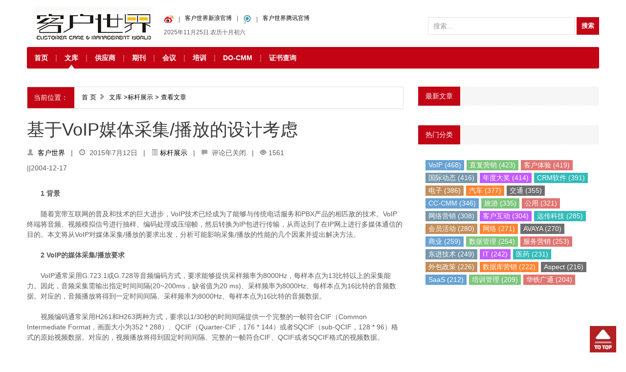

--- FILE ---
content_type: text/html; charset=UTF-8
request_url: http://www.ccmw.net/article/2916.html
body_size: 10337
content:

<!DOCTYPE html>
<html>
<head>
<meta http-equiv="content-type" content="text/html;charset=utf-8" />
<title>基于VoIP媒体采集/播放的设计考虑 | 客户世界 </title><meta name="description" content="" />
<meta name="keywords" content="" />
<meta name="viewport" content="width=device-width, initial-scale=1, maximum-scale=1">
<link rel="stylesheet" href="http://www.ccmw.net/wp-content/themes/ccmw/css/bootstrap.min.css">
<link rel="stylesheet" href="http://www.ccmw.net/wp-content/themes/ccmw/css/style.css">
<noscript><link rel="stylesheet" href="http://www.ccmw.net/wp-content/themes/ccmw/css/no-js.css"></noscript>
<!--[if lt IE 9]>
		<script src="http://www.ccmw.net/wp-content/themes/ccmw/js/html5.js"></script>
	<![endif]-->
<link rel="shortcut icon" href="http://www.ccmw.net/wp-content/themes/ccmw/images/favicon.ico">
<script type="text/javascript" src="http://www.ccmw.net/wp-content/themes/ccmw/js/jquery-1.8.3.min.js"></script>
<script type='text/javascript' src='http://www.ccmw.net/wp-content/themes/ccmw/js/bootstrap.min.js'></script>
<script type='text/javascript' src='http://www.ccmw.net/wp-content/themes/ccmw/js/jquery.merge.js'></script>

<style>
</style>
<meta name='robots' content='max-image-preview:large' />
<link rel='dns-prefetch' href='//s.w.org' />
<link rel='stylesheet' id='dflip-icons-style-css'  href='http://www.ccmw.net/wp-content/plugins/3d-flipbook-dflip-lite/assets/css/themify-icons.min.css?ver=1.7.35' type='text/css' media='all' />
<link rel='stylesheet' id='dflip-style-css'  href='http://www.ccmw.net/wp-content/plugins/3d-flipbook-dflip-lite/assets/css/dflip.min.css?ver=1.7.35' type='text/css' media='all' />
<link rel="EditURI" type="application/rsd+xml" title="RSD" href="http://www.ccmw.net/xmlrpc.php?rsd" />
<link rel="wlwmanifest" type="application/wlwmanifest+xml" href="http://www.ccmw.net/wp-includes/wlwmanifest.xml" /> 

<link rel="canonical" href="http://www.ccmw.net/article/2916.html" />
<link rel='shortlink' href='http://www.ccmw.net/?p=2916' />
<link rel="alternate" type="application/json+oembed" href="http://www.ccmw.net/wp-json/oembed/1.0/embed?url=http%3A%2F%2Fwww.ccmw.net%2Farticle%2F2916.html" />
<link rel="alternate" type="text/xml+oembed" href="http://www.ccmw.net/wp-json/oembed/1.0/embed?url=http%3A%2F%2Fwww.ccmw.net%2Farticle%2F2916.html&#038;format=xml" />
<script data-cfasync="false"> var dFlipLocation = "http://www.ccmw.net/wp-content/plugins/3d-flipbook-dflip-lite/assets/"; var dFlipWPGlobal = {"text":{"toggleSound":"Turn on\/off Sound","toggleThumbnails":"Toggle Thumbnails","toggleOutline":"Toggle Outline\/Bookmark","previousPage":"Previous Page","nextPage":"Next Page","toggleFullscreen":"Toggle Fullscreen","zoomIn":"Zoom In","zoomOut":"Zoom Out","toggleHelp":"Toggle Help","singlePageMode":"Single Page Mode","doublePageMode":"Double Page Mode","downloadPDFFile":"Download PDF File","gotoFirstPage":"Goto First Page","gotoLastPage":"Goto Last Page","share":"Share","mailSubject":"I wanted you to see this FlipBook","mailBody":"Check out this site {{url}}","loading":"DearFlip: Loading "},"moreControls":"download,pageMode,startPage,endPage,sound","hideControls":"","scrollWheel":"true","backgroundColor":"#777","backgroundImage":"","height":"auto","paddingLeft":"20","paddingRight":"20","controlsPosition":"bottom","duration":800,"soundEnable":"true","enableDownload":"true","enableAnnotation":"false","enableAnalytics":"false","webgl":"true","hard":"none","maxTextureSize":"1600","rangeChunkSize":"524288","zoomRatio":1.5,"stiffness":3,"pageMode":"0","singlePageMode":"0","pageSize":"0","autoPlay":"false","autoPlayDuration":5000,"autoPlayStart":"false","linkTarget":"2","sharePrefix":"dearflip-"};</script></head><body>

<div class="container">
<header id="header" class="clearfix">
  <div class="logo pull-left span3"> <a href="http://www.ccmw.net"><img alt="logo" src="http://www.ccmw.net/wp-content/uploads/2015/12/logo.png" /></a> </div>
  <div class="Time_weather pull-left span4">
  	<dd>
  		<ul id="menu-%e9%a1%b6%e9%83%a8%e5%af%bc%e8%88%aa" class="top-menu"><li><a href="http://weibo.com/ccmw"><img src="http://www.ccmw.net/images/sina.jpg" width="20" height="19" /></a></li>
<li><a href="http://weibo.com/ccmw">客户世界新浪官博</a></li>
<li><a href="http://t.qq.com/ccmw_net"><img src="http://www.ccmw.net/images/qq.jpg" width="17" height="20" /></a></li>
<li><a href="http://t.qq.com/ccmw_net">客户世界腾讯官博</a></li>
</ul>  		</dd> 
  	<dd class="time">
          <script src="http://www.ccmw.net/wp-content/themes/ccmw/js/Date.js" type="text/javascript"></script>
          <span class="TEMP">
          <iframe src="http://m.weather.com.cn/m/pn6/weather.htm " marginwidth="0" marginheight="0" hspace="0" vspace="0" scrolling="no" frameborder="0" height="20" width="140"></iframe>
          </span></dd>
  	
          </div>
  
  <div class="search pull-right span5"> <form name="form-search" method="get" action="http://www.ccmw.net" class="form-search pull-right">
      <input name="s" id="s" type="text"  placeholder="搜索..." class="input-icon-search" />
      <input type="submit" class="input-icon input-icon-search" value="搜索">
    </form> </div>
  
</header>

<div id="top-navigation" class="navbar-wrapper">
  <div class="container">

      <ul id="menu-%e4%b8%bb%e5%af%bc%e8%88%aa" class="nav-menu pull-left"><li><a href="/">首页</a></li>
<li class="current-post-ancestor"><a href="http://www.ccmw.net/categories/library">文库</a>
<ul class="sub-menu">
	<li><a href="http://www.ccmw.net/categories/library/important-industry-news">行业要闻</a></li>
	<li><a href="http://www.ccmw.net/categories/library/originals-of-the-world">客世原创</a></li>
	<li><a href="http://www.ccmw.net/categories/library/conference-and-exhibition">会议会展</a></li>
	<li><a href="http://www.ccmw.net/categories/library/training-dynamics">场景研究</a></li>
	<li><a href="http://www.ccmw.net/categories/library/membership-information">会员信息</a></li>
	<li class="current-post-ancestor current-menu-parent"><a href="http://www.ccmw.net/categories/library/excellent-course">标杆展示</a></li>
</ul>
</li>
<li><a href="http://www.ccmw.net/vendors">供应商</a></li>
<li><a href="http://www.ccmw.net/journals">期刊</a>
<ul class="sub-menu">
	<li><a href="http://www.ccmw.net/categories/library/journal/03">2003年</a></li>
	<li><a href="http://www.ccmw.net/categories/library/journal/2004">2004年</a></li>
	<li><a href="http://www.ccmw.net/categories/library/journal/2005">2005年</a></li>
	<li><a href="http://www.ccmw.net/categories/library/journal/2006">2006年</a></li>
	<li><a href="http://www.ccmw.net/categories/library/journal/2007">2007年</a></li>
	<li><a href="http://www.ccmw.net/categories/library/journal/2008">2008年</a></li>
	<li><a href="http://www.ccmw.net/categories/library/journal/2009">2009年</a></li>
	<li><a href="http://www.ccmw.net/categories/library/journal/2010">2010年</a></li>
	<li><a href="http://www.ccmw.net/categories/library/journal/2011">2011年</a></li>
	<li><a href="http://www.ccmw.net/categories/library/journal/2012">2012年</a></li>
	<li><a href="http://www.ccmw.net/categories/library/journal/2013">2013年</a></li>
	<li><a href="http://www.ccmw.net/categories/library/journal/2014">2014年</a></li>
	<li><a href="http://www.ccmw.net/categories/library/journal/2015">2015年</a></li>
	<li><a href="http://www.ccmw.net/categories/library/journal/2016">2016年</a></li>
	<li><a href="http://www.ccmw.net/categories/library/journal/2017">2017年</a></li>
	<li><a href="http://www.ccmw.net/categories/library/journal/2018">2018年</a></li>
	<li><a href="http://www.ccmw.net/categories/library/journal/2019">2019年</a></li>
	<li><a href="http://www.ccmw.net/categories/library/journal/2020">2020年</a></li>
	<li><a href="http://www.ccmw.net/categories/library/journal/2021">2021年</a></li>
	<li><a href="http://www.ccmw.net/categories/library/journal/2022">2022年</a></li>
	<li><a href="http://www.ccmw.net/categories/library/journal/2023">2023年</a></li>
</ul>
</li>
<li><a href="/minisites/meeting/">会议</a></li>
<li><a href="/training/">培训</a></li>
<li><a href="http://www.do-cmm.com">DO-CMM</a></li>
<li><a href="http://certificate.ccmw.net/">证书查询</a></li>
</ul>
  </div>
</div>
<div class="news">
	<ul class="list">
			</ul>
</div>


<div class="margin-bottom20"></div>
<div id="main" class="span12 image-preloader">
  
  </div>
<div class="row-fluid">
  <div id="main" class="span8 single single-post image-preloader">
    <div class="row-fluid">
      
<div class="breadcrumb clearfix"> <span class="base">当前位置：</span>
  <p><a href="http://www.ccmw.net">首 页</a>&nbsp;<i class="icon-chevron-right"></i>&nbsp;
    <a href="http://www.ccmw.net/categories/library">文库</a> ><a href="http://www.ccmw.net/categories/library/excellent-course">标杆展示</a> > 查看文章</div>
            <div class="head-section-content">
        <h1>
          基于VoIP媒体采集/播放的设计考虑        </h1>
        <p class="meta"> <i class="icon-user"></i>&nbsp;
          <a href="http://www.ccmw.net/article/author" title="文章作者 客户世界" rel="author">客户世界</a>          &nbsp;&nbsp;|&nbsp;&nbsp; <i class="icon-time"></i>&nbsp;
          2015年7月12日          &nbsp;&nbsp;|&nbsp;&nbsp; <i class="icon-list-alt"></i>
          <a href="http://www.ccmw.net/categories/library/excellent-course" rel="category tag">标杆展示</a>          &nbsp;&nbsp;|&nbsp;&nbsp; <i class="icon-comment"></i>&nbsp;
          <span>评论已关闭</span>          &nbsp;&nbsp;|&nbsp;&nbsp; <i class="icon-eye-open"></i>&nbsp;1561                  </p>
      </div>
            <div class="content">
        <p>||2004-12-17 </p>
<p>  </ p></p>
<p></ p><br />
　　<B>1 背景 </B><BR><BR>　　随着宽带互联网的普及和技术的巨大进步，VoIP技术已经成为了能够与传统电话服务和PBX产品的相匹敌的技术。VoIP终端将音频、视频模拟信号进行抽样、编码处理成压缩帧，然后转换为IP包进行传输，从而达到了在IP网上进行多媒体通信的目的。本文将从VoIP对媒体采集/播放的要求出发，分析可能影响采集/播放的性能的几个因素并提出解决方法。 <BR><BR>　　<B>2 VoIP的媒体采集/播放要求 </B><BR><BR>　　VoIP通常采用G.723.1或G.728等音频编码方式，要求能够提供采样频率为8000Hz，每样本点为13比特以上的采集能力。因此，音频采集需输出指定时间间隔(20~200ms，缺省值为20 ms)、采样频率为8000Hz、每样本点为16比特的音频数据。对应的，音频播放将得到一定时间间隔、采样频率为8000Hz、每样本点为16比特的音频数据。 <BR><BR>　　视频编码通常采用H261和H263两种方式，要求以1/30秒的时间间隔提供一个完整的一帧符合CIF（Common Intermediate Format，画面大小为352 * 288）、QCIF（Quarter-CIF，176 * 144）或者SQCIF（sub-QCIF，128 * 96）格式的原始视频数据。对应的，视频播放将得到固定时间间隔、完整的一帧符合CIF、QCIF或者SQCIF格式的视频数据。 <BR><BR>　　<B>3 VoIP的媒体封装要求 </B><BR><BR>　　原始媒体流经过编码后，按一定规则被切割成段，继而进行RTP封装。RTP包带有一个固定包头： <BR><BR>　　其中，采集模块关心的只是timestamp字段。 timestamp为时间戳，表示音频/视频数据的采样时刻，其初值随机。对于音频数据，其分辨率为1/8000秒，对于视频数据，要求其分辨率为1/90000秒。 <BR><BR>　　<B>4 可能影响系统性能的几个因素及解决方法 </B><BR><BR>　　评价系统的性能，必须从两个方面来考虑，即处理时间和占用的内存空间。下面就可能影响系统性能的几个因素进行讨论，并提出解决方法。 <BR><BR>　　4.1 采集/播放与其他模块之间的数据交互 <BR><BR>　　采集的媒体数据将发送至音频/视频编码部分，为了避免反复申请/释放内存，编码模块应尽可能地在采集模块发送的数据块内就地编码，而不是另申请一块数据存放编码后的数据（在视频编码中，若某帧与上一帧差别太大，该帧编码后的数据量可能无法装入一个RTP包当中，必须分为多个RTP包发送，这种情况下，另外申请空间无法避免）。同时，由于编码后的数据还会做RTP封装，为了避免反复拷贝，采集模块发送至编码模块的数据块应为RTP包头留有余地。 <BR><BR>　　考虑到编码算法（如H.263，G.728，G.723.1）需要从采集模块得到时间戳，原始数据长度，视频帧号等信息，所以需要定制一个结构来存放这些数据，称之为编码信息结构。因此，采集模块发送到编码模块的数据块内，首先存放的是一个联合（Union），该联合中包括RTP包头结构和编码信息结构。接下来存放的才是原始媒体数据。 <BR><BR>　　根据编码方式的不同，RTP包头的长度也可能不同，如G.728仅有一个RTP固定包头，而H.263和H.261需先添加一个RTP载荷头，再添加固定包头。出于对可扩展性的考虑，在数据块的结构中需有一个字段来指示“有用的”数据相对与本数据块的偏移量。 <BR><BR>　　4.2 音频采集/播放模块的内部结构 <BR><BR>　　采集模块为音视频会议提供数据源，因此音视频数据采集的实时性非常重要。在实现方法上，采用系统开销较小的方式。以Windows系统为例，可以采用Waveform Audio SDK来完成音频采集，用VFW SDK来完成视频采集，而不选用DirectShow。同样地，音视频的播放也可通过上述两类SDK来完成。 <BR><BR>　　由于人类对声音比较敏感，所以为了保证音频采集/播放的连续性与均匀性，音频采集和播放都应申请一个环形缓冲区以存放待编码/播放的音频数据块地址。之所以存放数据块地址而不直接将音频数据填入，是因为若直接填入数据，采集侧每次将数据发送至编码模块时，需要将数据从缓冲区内拷出；同时播放侧每次从同步模块接收音频数据时，亦需要将数据从消息中拷入缓冲区。这样做对性能有一定的影响。为了减少拷贝，可在缓冲区内仅存放数据块的地址，在音频采集模块向音频编码模块，或者是同步模块向音频播放发送数据时，只需指出该数据块的地址及音频数据偏移量即可，而不需要重复拷贝。 <BR><BR>　　在实时操作系统系统环境下，音频采集/播放模块可分为两个独立的任务或线程，即音频采集和音频播放。其中，音频采集线程还拥有一个子线程，即数据发送线程，该线程的任务是实时地将采集完毕的音频数据发送至音频编码模块；音频播放线程也拥有一个子线程，即数据播放线程，该线程的任务是实时地将音频数据从播放缓冲区取出，送至音频驱动以供播放。 <BR><BR>　　音频采集模块在收到采集启动消息后，将待采集数据块（为了保证采集的连续性，这里需要是多个数据块）的地址告知驱动，并通知驱动开始采集；当一块数据块采集完成后，数据发送线程将采集的数据取出发送给音频编码实体，并申请下一块数据送给驱动。音频播放模块在收到播放启动消息后，并不马上播放，而是先将同步模块发来的数据填入播放（环形）缓冲区。在填到一个门限值后，从缓冲区的第一块数据开始，将多个数据块的地址送往驱动，并通知驱动开始播放；每当一块数据播放完成后，数据播放线程都取出下一块数据送给驱动。 <BR><BR>　　4.3 线程的同步与互斥 <BR><BR>　　由于音频的采集和播放都是由两个线程协作完成的，因此线程间的同步与互斥是重点。在音频采集线程和数据发送线程之间，音频播放线程和数据播放线程之间需要进行同步，也就是说，当一个数据块采集/播放完毕时，需要以某种方式告知数据发送/播放线程去取下一个数据块。 <BR><BR>　　对于VoIP的应用来说，通知的实时性最为重要。首先考虑回调函数方式，它的实时性最高，但在一些系统中（如Windows），在回调函数中调用音频驱动的某些函数可能会引起死锁；其次是事件通知方式，即在数据发送线程中，等待“采集完成”事件的发生，一旦采集完成，该事件即被置为“有事件”状态，这种方式的实时性较好，只是获取数据块索引的方式略为麻烦（因为送往驱动待采集播放的数据不止一块）；采集完成后，驱动亦可向指定的线程发送消息，但由于消息机制的实时性不高，所以不作考虑。因此，一般采用事件进行通知的方式来完成同步和互斥。 <BR><BR>　　<B>5 时间戳的产生 </B><BR><BR>　　根据协议规定，音频时间戳的分辨率为1/8000秒，视频时间戳的分辨率为1/90000秒，因此需要采用高精度的计数器（其分辨率不低于1/90000秒）。由于音视频时间戳要求的分辨率不同，在没有两个计数器的情况下，可以用一个计数器来得到两种时间戳。 <BR><BR>　　首先获取计数器频率Freq。在启动采集时，查询计数器的初使值，保存在一个静态变量当中。接下来通过MD5算法产生一个32bit的随机数赋予timeStamp作为第一个RTP包的时间戳。每当有数据块采集完成，查询当前计数器的值，计算与计数器初始值的差值CntGap，将这个差值与计数器周期相乘得到实际时间差timeGap，即： <BR><BR>　　timeGap = (double)( (double) CntGap / Freq)，将这个时间差除以RTP时间戳的周期1/8000（1/90000），再加上时间戳的初值，即得到本次采集的时间戳。 <BR><BR>　　<B>6 结束语 </B><BR><BR>　　由于音/视频数据的采集/播放性能直接关系到通话质量，所以高性能的VoIP终端离不开高性能的媒体采集/播放模块。本文提出了影响音/视频数据的采集/播放性能的一些因素，并讨论了以Windows操作系统为例的设计方法。在其他平台上开发VoIP终端时，采集/播放模块与操作系统的接口由于实际平台的不同将会有所差异，但本方案提出的模块内部结构，与周围模块的接口等与平台无关，因此仍有一定的参考价值。 <BR><br />
<P align="left">中国数据通信</P> <P class="name">责编：admin</P></p>
                           
                                       <blockquote>转载请注明来源：<a rel="bookmark" title="基于VoIP媒体采集/播放的设计考虑" href="http://www.ccmw.net/article/2916.html">基于VoIP媒体采集/播放的设计考虑</a><div>本文链接地址：<a rel="bookmark" title="基于VoIP媒体采集/播放的设计考虑" href="http://www.ccmw.net/article/2916.html">http://www.ccmw.net/article/2916.html</a></div></blockquote>                <div class="tags">
          <div class="article-tags">本文Tags： <a href="http://www.ccmw.net/tags/voip" rel="tag">VoIP</a></div>        </div>
      </div>
            <div class="rate-details">
        <div class="rate-overall">
          <div class="desc">
            <div class="share"><div class="bdsharebuttonbox"><a class="bds_more" data-cmd="more">分享到：</a> <a href="#" class="bds_more" data-cmd="more"></a><a href="#" class="bds_qzone" data-cmd="qzone" title="分享到QQ空间"></a><a href="#" class="bds_tsina" data-cmd="tsina" title="分享到新浪微博"></a><a href="#" class="bds_weixin" data-cmd="weixin" title="分享到微信"></a><a href="#" class="bds_tqq" data-cmd="tqq" title="分享到腾讯微博"></a><a href="#" class="bds_sqq" data-cmd="sqq" title="分享到QQ好友"></a><a href="#" class="bds_bdhome" data-cmd="bdhome" title="分享到百度新首页"></a><a href="#" class="bds_renren" data-cmd="renren" title="分享到人人网"></a><a href="#" class="bds_diandian" data-cmd="diandian" title="分享到点点网"></a><a href="#" class="bds_youdao" data-cmd="youdao" title="分享到有道云笔记"></a><a href="#" class="bds_ty" data-cmd="ty" title="分享到天涯社区"></a><a href="#" class="bds_kaixin001" data-cmd="kaixin001" title="分享到开心网"></a><a href="#" class="bds_taobao" data-cmd="taobao" title="分享到我的淘宝"></a><a href="#" class="bds_douban" data-cmd="douban" title="分享到豆瓣网"></a><a href="#" class="bds_mail" data-cmd="mail" title="分享到邮件分享"></a><a href="#" class="bds_copy" data-cmd="copy" title="分享到复制网址"></a></div></div>          </div>
          <!-- Overall -->
          <div class="rating">
            <div class="post-like"> <a href="javascript:;" data-action="ding" data-id="2916" class="favorite">喜欢 <span class="count">
              0              </span> </a> </div>
          </div>
        </div>
      </div>
                  <div class="sep-border"></div>
      <div class="post-author clearfix">
        <figure><img alt='' src='http://cd.v7v3.com/avatar/3f48e08b001a2d2a1e4a344d629b7675?s=140&#038;d=mm&#038;r=g' srcset='http://cd.v7v3.com/avatar/3f48e08b001a2d2a1e4a344d629b7675?s=280&#038;d=mm&#038;r=g 2x' class='avatar avatar-140 photo' height='140' width='140' loading='lazy'/></figure>
        <div class="content">
          <h5>
            <a href="http://www.ccmw.net/article/author" title="文章作者 客户世界" rel="author">客户世界</a>          </h5>
          <p>
            这家伙很懒，什么都没写！          </p>
        </div>
      </div>
            <div class="sep-border no-margin-bottom"></div>
      <div class="prevnext-posts clearfix"> <span class="prev">
        <p>上一篇：</p> <a href="http://www.ccmw.net/article/2913.html" rel="prev">短信和菜单用语音表示盲人使用手机不再有困难</a>        </span> <span class="next">
        <p>下一篇：</p> <a href="http://www.ccmw.net/article/2917.html" rel="next">福田汽车客户呼叫中心主任杨加彪访谈</a>        </span> </div>
              <div class="sep-border no-margin-top"></div>
      


       <h3>相关文章</h3>
<ul class="tab-content">
		<li><a rel="bookmark" href="http://www.ccmw.net/article/106113.html" title="飞音时代荣膺美国TMC—“2016年度产品奖”" target="_blank">飞音时代荣膺美国TMC—“2016年度产品奖”</a></li>
			<li><a rel="bookmark" href="http://www.ccmw.net/article/90367.html" title="MyComm多媒体IP联络中心:呼叫中心的变革者" target="_blank">MyComm多媒体IP联络中心:呼叫中心的变革者</a></li>
			<li><a rel="bookmark" href="http://www.ccmw.net/article/89891.html" title="VoIP技术服务不只有电话业务" target="_blank">VoIP技术服务不只有电话业务</a></li>
			<li><a rel="bookmark" href="http://www.ccmw.net/article/89886.html" title="关于4G的20个问与答" target="_blank">关于4G的20个问与答</a></li>
			<li><a rel="bookmark" href="http://www.ccmw.net/article/89867.html" title="移动电信面临最大的竞争压力是什么？" target="_blank">移动电信面临最大的竞争压力是什么？</a></li>
			<li><a rel="bookmark" href="http://www.ccmw.net/article/89701.html" title="网络电话多元通信打造家庭时尚呼叫中心" target="_blank">网络电话多元通信打造家庭时尚呼叫中心</a></li>
			<li><a rel="bookmark" href="http://www.ccmw.net/article/89560.html" title="国内网络电话崛起篇之PBX或将被终结" target="_blank">国内网络电话崛起篇之PBX或将被终结</a></li>
			<li><a rel="bookmark" href="http://www.ccmw.net/article/89522.html" title="企业VoIP市场将走走向何方？" target="_blank">企业VoIP市场将走走向何方？</a></li>
	</ul>
        
      
      <div class="sep-border"></div>

            <div id="comments">
        <div class="sep-border"></div>
<div class="close-comt">
  <p>噢！评论已关闭。</p>
</div>
      </div>
    </div>
  </div>
    <div id="sidebar" class="span4 sidebar">


  <div class="widget clearfix"><div class="header"><h4>最新文章</h4></div><ul class="juhe"></ul></div><div class="widget clearfix"><div class="header"><h4>热门分类</h4></div><div class="e_tags" id="e_tags"><a href="http://www.ccmw.net/tags/voip">VoIP (468)</a><a href="http://www.ccmw.net/tags/zhi-fu-ying-xiao">直复营销 (423)</a><a href="http://www.ccmw.net/tags/ke-hu-ti-yan">客户体验 (419)</a><a href="http://www.ccmw.net/tags/guo-ji-dong-tai">国际动态 (416)</a><a href="http://www.ccmw.net/tags/nian-du-da-jiang">年度大奖 (414)</a><a href="http://www.ccmw.net/tags/crmruan-jian">CRM软件 (391)</a><a href="http://www.ccmw.net/tags/dian-zi">电子 (386)</a><a href="http://www.ccmw.net/tags/qi-che">汽车 (377)</a><a href="http://www.ccmw.net/tags/jiao-tong">交通 (355)</a><a href="http://www.ccmw.net/tags/cc-cmm">CC-CMM (346)</a><a href="http://www.ccmw.net/tags/lv-you">旅游 (335)</a><a href="http://www.ccmw.net/tags/gong-yong">公用 (321)</a><a href="http://www.ccmw.net/tags/wang-luo-ying-xiao">网络营销 (308)</a><a href="http://www.ccmw.net/tags/ke-hu-hu-dong">客户互动 (304)</a><a href="http://www.ccmw.net/tags/yuan-chuan-ke-ji">远传科技 (285)</a><a href="http://www.ccmw.net/tags/hui-yuan-huo-dong">会员活动 (280)</a><a href="http://www.ccmw.net/tags/wang-luo">网络 (271)</a><a href="http://www.ccmw.net/tags/avaya">AVAYA (270)</a><a href="http://www.ccmw.net/tags/shang-ye">商业 (259)</a><a href="http://www.ccmw.net/tags/shu-ju-guan-li">数据管理 (254)</a><a href="http://www.ccmw.net/tags/fu-wu-ying-xiao">服务营销 (253)</a><a href="http://www.ccmw.net/tags/dong-jin-ji-shu">东进技术 (249)</a><a href="http://www.ccmw.net/tags/it">IT (242)</a><a href="http://www.ccmw.net/tags/yi-yao">医药 (231)</a><a href="http://www.ccmw.net/tags/wai-bao-zheng-ce">外包政策 (226)</a><a href="http://www.ccmw.net/tags/shu-ju-ku-ying-xiao">数据库营销 (222)</a><a href="http://www.ccmw.net/tags/aspect">Aspect (216)</a><a href="http://www.ccmw.net/tags/saas">SaaS (212)</a><a href="http://www.ccmw.net/tags/pei-xun-guan-li">培训管理 (209)</a><a href="http://www.ccmw.net/tags/hua-tie-guang-tong">华铁广通 (204)</a></div></div></div>
</div>
</div>
<script>
	window._bd_share_config = {
        common: {
            "bdText": "",
            "bdMini": "2",
            "bdMiniList": false,
            "bdPic": "",
            "bdStyle": "0"
        },
        share: [{
            bdCustomStyle: 'http://www.ccmw.net/wp-content/themes/ccmw/css/share.css'
        }]
    }
    with(document) 0[(getElementsByTagName('head')[0] || body).appendChild(createElement('script')).src = 'http://bdimg.share.baidu.com/static/api/js/share.js?cdnversion=' + ~(-new Date() / 36e5)];
    </script>
    
 <div class="container">
    <div class="row-fluid">
      <div class="span12 clearfix">
        <div class="links-cloud">
          <div class="header">
            <h4></h4>
          </div>
         <ul>
             <div class="f1 wapper" style="padding-top: 20px;text-align: center;">
            <strong>友情链接：</strong><li><a href="https://www.cc-cmm.com/" rel="noopener" target="_blank">CC-CMM</a></li>
<li><a href="http://www.dea.org.cn/" rel="noopener" target="_blank">DEA</a></li>
<li><a href="http://www.cco-100.com/" rel="noopener" target="_blank">CCO100</a></li>
<li><a href="http://www.do-cmm.com/" rel="noopener" target="_blank">DO-CMM</a></li>
<li><a href="http://www.jinermai.cn/" rel="noopener" target="_blank">金耳唛</a></li>
<li><a href="http://www.icustomer.com.cn/" rel="noopener" target="_blank">未来之星</a></li>
<li><a href="http://www.customerworld.cn/" rel="noopener" target="_blank">编辑推荐</a></li>
          </ul>
             <div class="clear"></div>
    </div>
        </div>
      </div>
    </div>
  </div>
</div>
<div id="footer">
  <div class="container">
  	<div><ul id="menu-%e5%ba%95%e9%83%a8%e8%8f%9c%e5%8d%95" class="foot-menu"><li><a href="http://www.ccmw.net/minisites/ccminfo/gsjj.htm">关于我们</a></li>
<li><a href="http://www.ccmw.net/minisites/ccminfo/adver.htm">广告服务</a></li>
<li><a href="http://www.ccmw.net/job-opportunity">工作机会</a></li>
<li><a href="http://www.ccmw.net/copyright-description">版权说明</a></li>
<li><a href="http://www.ccmw.net/welcome-to-cigao">欢迎赐稿</a></li>
<li><a href="http://www.ccmw.net/tags-map">标签地图</a></li>
<li><a href="http://www.ccmw.net/links">友情链接</a></li>
<li><a href="http://www.ccmw.net">网站首页</a></li>
</ul>  		
  	</div>
    <div><p>Copyright &copy; 2025 <a href="http://www.ccmw.net">客户世界 CCMworld Group </a> All rights reserved.</p>
    	<p class="copy"> CCMworld Group “好客会”服务热线：400-779-7070


</p>
       <p class="social">客户世界机构 版权所有 <a href=https://beian.miit.gov.cn target='_blank' class="STYLE1">京ICP备10029844号-3</a><img src="/upload/gongan.png" /><a href="http://www.beian.gov.cn/portal/registerSystemInfo?recordcode=11010502049858" style="display:inline-block;text-decoration:none;height:20px;line-height:20px;" target="_blank" class="STYLE1">京公网安备 11010502049858号</a></p>
       <p class="social"><script type="text/javascript">document.write(unescape("%3Cspan id='cnzz_stat_icon_1280904688'%3E%3C/span%3E%3Cscript src='https://v1.cnzz.com/z_stat.php%3Fid%3D1280904688%26online%3D1%26show%3Dline' type='text/javascript'%3E%3C/script%3E"));</script></p>
       <p class="social">61 queries in 0.551 seconds</p>
      </div>
  </div>
</div>
<a href="#" class="scrollup" title="回到顶部!" style="overflow: hidden; display: inline;">回到顶部</a>
<script type="text/javascript" src="http://www.wshangke.com.cn/wsk/assets/script/webchat.js?companyId=53&projectKey=ccmt"></script>

    <script type='text/javascript' src='http://www.ccmw.net/wp-content/themes/ccmw/js/stickUp.min.js'></script>
</body></html>

--- FILE ---
content_type: text/html
request_url: http://m.weather.com.cn/m/pn6/weather.htm
body_size: 12368
content:
<!DOCTYPE html PUBLIC "-//W3C//DTD XHTML 1.0 Transitional//EN" "http://www.w3.org/TR/xhtml1/DTD/xhtml1-transitional.dtd">
<html xmlns="http://www.w3.org/1999/xhtml">
<head>
<meta http-equiv="Content-Type" content="text/html; charset=utf-8" />
<style type="text/css">
*   {margin: 0;padding: 0;list-style:none;font-weight:normal;line-height:180%;    }img    {border:0;}body     {font-family: Verdana, Arial, Helvetica, sans-serif;background-color:transparent;color:#000;font-size:12px;text-align:center;}a     {color:#000;text-decoration:none;}a:hover    {color:#FF6600;text-decoration:underline;}em    {font-style:normal;}strong    {}a strong    {}select    {height:20px;line-height:20px;}ul.row    {clear:both;}ul.row li    {float:left;margin:0 4px;}ul.row li a    {display:inline;height:22px;line-height:22px;}.more a    {}ul.col li    {margin:4px auto;text-align:center;font-size:14px;font-weight:bold;}ul.col li #city    {font-weight:bold;margin-left:10px;}ul.col li a    {font-size:14px;font-weight:bold;}ul.col .small    {padding-top:6px;}ul.col .small a    {font-size:12px;}ul.col .line    {padding:10px;border-bottom:1px dashed #ddd;}dl    {clear:both;margin:0 auto;}dl dt    {float:left;height:65px;margin-right:10px;}dl dt strong    {display:block;margin-top:5px;*margin-top:10px;_margin-top:15px;}dl dt a    {}dl dd    {margin-left:5px;text-align:left;height:18px;line-height:18px;padding:0;margin:0;}dl .title     {margin-bottom:4px;_margin-bottom:-4px;}dl .title #city    {font-size:14px;font-weight:bold;}#cj    {clear:both;}#left    {float:left;text-align:center;}#left h3   {   margin-bottom:4px;   }#left h3 #city    {font-size:14px;font-weight:bold;}#cj h4    {font-size:12px;margin-bottom:5px;}#right    {margin-left:10px;text-align:left;float:left;}#cjbg    {background:url(/img/bg.gif) left bottom repeat-x;height:90px;padding:10px;}#cjbg .line    {border-left:1px solid #ddd;padding-left:8px;}#cjbg h4    {font-size:12px;}#right h3 #city    {font-size:14px;margin-right:10px;font-weight:bold;margin-bottom:4px;}ul.new    {   background-color:transparent;   height:28px;   line-height:28px;   }ul.new li a img   {   margin-top:4px;      } ul.new li a em    {font-weight:bold;color:#fff;line-height:28px;}ul.new li a:hover    {text-decoration:none;color:#000;}ul.new li a:hover em    {color:#000;}#eNew    {text-align:left;margin:0 auto;width:150px;height:180px;}#eNew h1    {font-size:20px;margin-bottom:0;}#eNew h2 a em    {    font-size:14px;    font-weight:normal;    }#eNew h4    {background:url(/img/w.gif) left top no-repeat;height:43px;line-height:43px;text-indent:1em;width:150px;}#eNew h4 a em    {line-height:43px;font-size:18px;font-weight:blod;}#eNew p    {font-size:12px;}.blue      {  text-align:right;  }.blue li a      {  color:#0070C0;      }ul.blue li           {  float:right;  }
img, div { behavior: url(iepngfix.htc) }
</style> 
</head>
<body>
<ul class="row">
  <li><a id="url1" href="" target="_blank"><em id="city"></em></a></li>
  <li><a id="url2" href="" target="_blank"><img id="small1" src="" alt=""  width="20" height="20"/></a></li>
  <li><a id="url3" href="" target="_blank"><em id="temp1"></em></a></li>
</ul>
<script type="text/javascript">
var xmlhttp=null; 
var jsonobj;
var rs="http://geoip.weather.com.cn/g/";
var cookie_info= getCookie('newcity1');
var id1;
var ids="url1,url2,url3";
var url=window.location.href;
var start=url.indexOf("id");
var end=url.indexOf("T");
var setURL=function(ids, url)
{var nodes=ids;if(typeof nodes=="string"){nodes=nodes.split(",");}
for( var i=0; i<nodes.length; i++){if(document.getElementById(nodes[i])){document.getElementById(nodes[i]).href=url;}}}
function setCookie(name, value) 
{ var argv = setCookie.arguments; 
var argc = setCookie.arguments.length; 
var expires = (argc > 2) ? argv[2] : null; 
if(expires!=null) 
{ var LargeExpDate = new Date (); LargeExpDate.setTime(LargeExpDate.getTime() + (expires*365*24*60*60*1000*10));} 
document.cookie = name + "=" + escape (value)+((expires == null) ? "" : ("; expires=" +LargeExpDate.toGMTString())); }
function getCookie(Name) 
{var search = Name + "=" ;
if(document.cookie.length > 0) 
{offset = document.cookie.indexOf(search) 
if(offset != -1) 
{offset += search.length;
end = document.cookie.indexOf(";", offset);
if(end == -1) end = document.cookie.length;
return unescape(document.cookie.substring(offset, end));} 
else return "";} }
function createXMLHTTPRequext()
{if (window.XMLHttpRequest)
{xmlhttp = new XMLHttpRequest(); }
else if (window.ActiveXObject)
{xmlhttp =new ActiveXObject("Msxml2.XMLHTTP") ;
if (! xmlhttp )
{xmlhttp = new ActiveXObject('Microsoft.XMLHTTP'); }}}
function HandleStateChange() 
{if (xmlhttp.readyState == 4)
{var jsontext =xmlhttp.responseText;
var func = new Function("return " + jsontext);
jsonobj = func();} }
function PostOrder(xmldoc) 
{createXMLHTTPRequext();xmlhttp.open("GET", xmldoc,false);
xmlhttp.onreadystatechange= HandleStateChange;
xmlhttp.send(null); }
function returndata(id){var datastr1;
if(id==""){str="101010100";
datastr1='/atad/'+str+'.html';}else{datastr1='/atad/'+id+'.html';}
PostOrder(datastr1);
HandleStateChange();
var parseData=new Object();
with(jsonobj.weatherinfo){parseData={city: {innerHTML: city},
temp1: {innerHTML: temp1},
index_d: {innerHTML: index_d},
index_uv: {innerHTML: index_uv},
small1: {src:"/img/c"+(fchh==18?(img2==99?img1:img2):img1)+".gif",
title: "中国天气网今日天气指数 紫外线指数:"+index_uv+"。"+"穿衣指数:"+index_d}}}
for( var m in parseData){var node=document.getElementById(m);
var sets=parseData[m];
if(node){for( var prop in sets ){node[prop]=sets[prop];}}}}
if(start!=-1){var first=start+parseInt(3);
call=url.substring(first,end);
returndata(call);
setURL(ids,"http://www.weather.com.cn/weather/"+call+".shtml");}
else{if(!cookie_info)
{var js = document.createElement("script"); 
js.setAttribute("type", "text/javascript");
js.setAttribute("src",rs);
document.body.insertBefore(js, null);
function id_callback()
{std = id;
if(typeof(id)=="undefined")
{id1="101010100";
setURL(ids,"http://www.weather.com.cn/weather/"+id1+".shtml");
returndata(id1);}
else
{id1=std;
time=new Date();
time.setTime(time.getTime()+365*24*60*60*1000*10);
date=time.toGMTString();
document.cookie = "newcity1=" + escape(std)+ ";expires="+date;
setURL(ids,"http://www.weather.com.cn/weather/"+id1+".shtml");
returndata(std);}}}else{id1=cookie_info;
setURL(ids,"http://www.weather.com.cn/weather/"+id1+".shtml");
returndata(id1);}}var vjAcc="";var wrUrl="http://c.wrating.com/";var wrSv=0;function vjTrack(C){var B=vjValidateTrack();if(B===false){return }var A=wrUrl+"a.gif"+vjGetTrackImgUrl(C);document.write('<div style="display:none"><img src="'+A+'" id="wrTagImage" width="1" height="1"/></div>');vjSurveyCheck()}function vjEventTrack(D){var C=vjValidateTrack();if(C===false){return }var B=wrUrl+"a.gif"+vjGetTrackImgUrl(D);var A=new Image();A.src=B;A.onload=function(){}}function vjValidateTrack(){if(document.location.protocol=="file:"){return false}if(vjAcc==""){return false}else{if(wrUrl.substr(wrUrl.length-1,1)!="/"){wrUrl+="/"}}return true}function vjGetTrackImgUrl(S){var M=0;var N="expires=Fri, 1 Jan 2038 00:00:00 GMT;";var T=document.location;var P=document.referrer.toString();var D;var H=vjGetDomainFromUrl(T);var K;var V;var Y="";var L=vjFlash();var G="";var Z="";var J="";var O=navigator.appName+" "+navigator.appVersion;var F=new Date();var X=F.getTimezoneOffset()/-60;var A=0;var U="";var R="";if(typeof (H[1])!="undefined"){V=H[1]}else{if(typeof (H[0])!="undefined"){V=H[0]}}if(P!=""){Y=vjGetKeyword(P)}else{if((O.indexOf("MSIE")>=0)&&(parseInt(O.substr(O.indexOf("MSIE")+5),4)>=5)&&(O.indexOf("Mac")==-1)&&(navigator.userAgent.indexOf("Opera")==-1)){try{document.documentElement.addBehavior("#default#homePage");if(document.documentElement.isHomePage(location.href)){P="ishomepage"}}catch(W){}}}if(navigator.cookieEnabled){M=1}if(self.screen){G=screen.width+"x"+screen.height+"x"+screen.colorDepth}else{if(self.java){var Q=java.awt.Toolkit.getDefaultToolkit().getScreenSize();G=Q.width+"x"+Q.height+"x0"}}if(navigator.language){Z=navigator.language.toLowerCase()}else{if(navigator.browserLanguage){Z=navigator.browserLanguage.toLowerCase()}else{Z="-"}}if(navigator.javaEnabled()){A=1}if(M==1){D=document.cookie;if(D.indexOf("vjuids=")<0){K=vjVisitorID();document.cookie="vjuids="+escape(K)+";"+N+";domain="+V+";path=/;"}else{K=vjGetCookie("vjuids")}if(D.indexOf("vjlast=")<0){U="30";var E=vjGetTimestamp(F.getTime()).toString();R=E+"."+E+".30"}else{var a=vjGetCookie("vjlast");var C=a.split(".");var B="";if(typeof (C[0])!="undefined"){R=C[0].toString()}else{R=vjGetTimestamp(F.getTime()).toString()}if(typeof (C[1])!="undefined"){var I=new Date(parseInt(C[1])*1000);if(I.toDateString()!=F.toDateString()){R+="."+vjGetTimestamp(F.getTime()).toString();if(parseInt(vjGetTimestamp(F.getTime())-parseInt(C[1]))/86400>30){U="2"}else{U="1"}if(typeof (C[2])!="undefined"){U+=C[2].substr(0,1)}else{U+="0"}}else{R+="."+C[1].toString();if(typeof (C[2])!="undefined"){U+=C[2]}else{U="10"}}}else{R+="."+vjGetTimestamp(F.getTime()).toString();if(typeof (C[2])!="undefined"){U+=C[2]}else{U="10"}}R+="."+U}document.cookie="vjlast="+R+";"+N+";domain="+V+";path=/;"}J="?a="+F.getTime().toString(16)+"&t=&i="+escape(K);J+="&b="+escape(T)+"&c="+vjAcc;J+="&s="+G+"&l="+Z;J+="&z="+X+"&j="+A+"&f="+escape(L);if(P!=""){J+="&r="+escape(P)+"&kw="+Y}J+="&ut="+U+"&n=";if(typeof (S)=="undefined"){J+="&js="}else{J+="&js="+escape(S)}J+="&ck="+M;return J}function vjGetTimestamp(A){return Math.round(A/1000)}function vjGetKeyword(C){var A=[["baidu","wd"],["baidu","q1"],["google","q"],["google","as_q"],["yahoo","p"],["msn","q"],["live","q"],["sogou","query"],["youdao","q"],["soso","w"],["zhongsou","w"],["zhongsou","w1"]];var B=vjGetDomainFromUrl(C.toString().toLowerCase());var D=-1;var E="";if(typeof (B[0])=="undefined"){return""}for(i=0;i<A.length;i++){if(B[0].indexOf("."+A[i][0]+".")>=0){D=-1;D=C.indexOf("&"+A[i][1]+"=");if(D<0){D=C.indexOf("?"+A[i][1]+"=")}if(D>=0){E=C.substr(D+A[i][1].length+2,C.length-(D+A[i][1].length+2));D=E.indexOf("&");if(D>=0){E=E.substr(0,D)}if(E==""){return""}else{return A[i][0]+"|"+E}}}}return""}function vjGetDomainFromUrl(E){if(E==""){return false}E=E.toString().toLowerCase();var F=[];var C=E.indexOf("//")+2;var B=E.substr(C,E.length-C);var A=B.indexOf("/");if(A>=0){F[0]=B.substr(0,A)}else{F[0]=B}var D=F[0].match(/[^.]+\.(com.cn|net.cn|gov.cn|cn|com|net|org|gov|cc|biz|info)+$/);if(D){if(typeof (D[0])!="undefined"){F[1]=D[0]}}return F}function vjVisitorID(){var A=vjHash(document.location+document.cookie+document.referrer).toString(16);var B=new Date();return A+"."+B.getTime().toString(16)+"."+Math.random().toString(16)}function vjHash(C){if(!C||C==""){return 0}var B=0;for(var A=C.length-1;A>=0;A--){var D=parseInt(C.charCodeAt(A));B=(B<<5)+B+D}return B}function vjGetCookie(D){var B=D+"=";var F=B.length;var A=document.cookie.length;var E=0;while(E<A){var C=E+F;if(document.cookie.substring(E,C)==B){return vjGetCookieVal(C)}E=document.cookie.indexOf(" ",E)+1;if(E==1){break}}return null}function vjGetCookieVal(B){var A=document.cookie.indexOf(";",B);if(A==-1){A=document.cookie.length}return unescape(document.cookie.substring(B,A))}function vjFlash(){var _flashVer="-";var _navigator=navigator;if(_navigator.plugins&&_navigator.plugins.length){for(var ii=0;ii<_navigator.plugins.length;ii++){if(_navigator.plugins[ii].name.indexOf("Shockwave Flash")!=-1){_flashVer=_navigator.plugins[ii].description.split("Shockwave Flash ")[1];break}}}else{if(window.ActiveXObject){for(var ii=10;ii>=2;ii--){try{var fl=eval("new ActiveXObject('ShockwaveFlash.ShockwaveFlash."+ii+"');");if(fl){_flashVer=ii+".0";break}}catch(e){}}}}return _flashVer}function vjSurveyCheck(){if(wrSv<=0){return }var C=new Date();var A=C.getTime();var D=Math.random(A);if(D<=parseFloat(1/wrSv)){var B=document.createElement("script");B.type="text/javascript";B.id="wratingSuevey";B.src="http://tongji.wrating.com/survey/check.php?c="+vjAcc;document.getElementsByTagName("head")[0].appendChild(B)}};
var rndid = Math.floor(Math.random()*11+1); //1-10
if (rndid < 10)
{
    rndid="0" + rndid;
}
var vjAcc="860010-215101"+rndid+"00";
var wrUrl="http://c.wrating.com/";
vjTrack("");
</script>
<noscript><img src="http://c.wrating.com/a.gif?a=&c=860010-2151010100" width="1" height="1"/></noscript>
</body>
</html>

--- FILE ---
content_type: text/css
request_url: http://www.ccmw.net/wp-content/themes/ccmw/css/style.css
body_size: 19191
content:
* {
	-moz-box-sizing:border-box;
	-webkit-box-sizing:border-box;
	box-sizing:border-box;
}
body {
	font-family:'Microsoft YaHei', Arial, Helvetica, sans-serif, '宋体';
	color:#5a5a5a;
	font-size:14px;
	line-height:21px;
}
h1, h2, h3, h4, h5, h6 {
	color:#3a3a3a;
	font-family:'Microsoft YaHei', Arial, Helvetica, sans-serif, '宋体';
	font-weight:normal;
	text-rendering:auto;
	margin-top:0px;
	line-height:1.25em;
}
h4, h5, h6 {
	line-height:1.4em;
}
h1, h2, h3, h4 {
	margin-bottom:15px;
}
h1 {
	font-size:36px;
}
h2 {
	font-size:30px;
}
h3 {
	font-size:24px;
}
h4 {
	font-size:18px;
}
h5 {
	font-size:15px;
	font-weight:bold;
}
h6 {
	font-size:13px;
}
figure {
	margin:0px;
}
figure img {
	width:100%;
}
video {
	width:100%;
	height:auto;
}
.no-margin-top {
	margin-top:0px !important;
}
.no-margin-bottom {
	margin-bottom:0px !important;
}
.no-margin-right {
	margin-right:0px !important;
}
.no-margin-left {
	margin-left:0px !important;
}
.no-padding-top {
	padding-top:0px !important;
}
.no-padding-bottom {
	padding-bottom:0px !important;
}
.no-padding-right {
	padding-right:0px !important;
}
.no-padding-left {
	padding-left:0px !important;
}
.margin-top10 {
	margin-top:10px !important;
}
.margin-top20 {
	margin-top:20px !important;
}
.margin-top30 {
	margin-top:30px !important;
}
.margin-top40 {
	margin-top:40px !important;
}
.margin-bottom20 {
	margin-bottom:20px !important;
}
.margin-bottom30 {
	margin-bottom:30px !important;
}
.margin-bottom40 {
	margin-bottom:40px !important;
}
ul {
	margin:0px;
}
ul li {
	list-style:none;
}
ul.list-arrow li {
	list-style:none;
	list-style-image:url(../images/list-arrow.png);
}
ul.list-arrow-bold li {
	list-style:none;
	list-style-image:url(../images/list-arrow-bold.png);
	padding:8px 0px;
	border-bottom:1px dashed #e0e0e0;
	margin-left:3.5%;
}
ul.list-arrow-bold li a{font-weight: bold;}
ul.list-arrow-bold li .cat, ul.list-arrow-bold li .time {margin-right: 5px;color:#ccc;}
ul.list-arrow-bold li .cat a {color:#C4C4C4; font-weight: normal;}
ul.list-arrow-bold li .time {float: right;}
.select-nav {
	display:none;
	background:#202020 url(../images/arrow-main-nav-responsive.png) no-repeat right center;
	width:100%;
	overflow:hidden;
	border:1px solid #000;
}
.select-nav select {
	background-color:#202020;
	width:100%;
	padding:0 10px;
	color:#9A9A9A;
	border:0px;
	margin:0px;
	height:auto;
}
.sep-border {
	clear:both;
	height:6px;
	border-top:1px solid #e0e0e0;
	border-bottom:1px solid #e0e0e0;
}
.alert h4 {
	margin-bottom:10px;
}
.alert .close {
	color:#000 !important;
}
.alert .close {
	background-color:transparent;
}
ul.the-icons {
	margin-left:0;
	list-style:none;
}
ul.the-icons li {
	float:left;
	width:25%;
}
.scrollup {
	width:54px;
	height:54px;
	position:fixed;
	bottom:0px;
	right:20px;
	display:none;
	text-indent:-9999px;
	background:url('../images/back-to-top.png') no-repeat;
	z-index:99999;
}
/* Figure Overlay */

.figure-overlay {
	text-align:center;
	position:relative;
	text-transform:uppercase;
}
.figure-overlay a, .figure-overlay a img {
	display:block;
	position:relative;
}
.figure-overlay a {
	overflow:hidden;
	color:#FFF;
}
.figure-overlay a:hover {
	color:#FFF;
}
.figure-overlay a div {
	position:absolute;
	background:transparent url(../images/base-figure-overlay.png) repeat;
	width:100%;
	height:100%;
}
.figure-overlay a div p {
	background:url(../images/figure-base-text.png) repeat;
	padding:20px;
	font-size:16px;
	font-family:'Microsoft YaHei', Arial, Helvetica, sans-serif, '宋体';
	margin-bottom:0px;
}
.figure-overlay a div p i {
	font-style:normal;
	color:#c20415;
	font-size:12px;
	display:block;
	margin-top:5px;
}
.figure-overlay.figure-overlay-icon a div {
	background:url(../images/figure-base-text.png) repeat;
}
.figure-overlay.figure-overlay-icon a div p {
	padding:0;
	margin:0;
	width:100%;
	height:100%;
}
/* Icon Overlay */
			.figure-overlay.figure-overlay-icon a div p.icon-plus {
	background:url(../images/icon-hover-plus.png) no-repeat center center;
}
/* Figure Hover */
			
.figure-hover {
	position:relative;
}
.figure-hover .figure-hover-masked {
	background:url(../images/figure-base-text.png) repeat;
	position:absolute;
	top:0;
	bottom:0;
	left:0;
	right:0;
	display:none;
}
.figure-hover .figure-hover-masked p {
	padding:0;
	margin:0;
	width:100%;
	height:100%;
}
/* Icon Hover */
		.figure-hover .figure-hover-masked p.icon-plus {
	background:url(../images/icon-hover-plus.png) no-repeat center center;
}
.figure-hover .figure-hover-masked p.icon-plus-small {
	background:url(../images/icon-hover-plus-small.png) no-repeat center center;
}
/* Fonts */

.font-required {
	color:#c20415;
}
blockquote {
	background-color:#f5f5f5;
	padding:10px 15px;
	border-left:3px solid #c20415;
	
	margin-left:20px;
}
blockquote small {
	margin-top:5px;
	font-style:normal;
}
.dropcaps {
	float:left;
	color:#3a3a3a;
	font-size:36px;
	line-height:1em;
	margin:12px;
}
.dropcaps.dropcaps-circle {
	background-color:#3a3a3a;
	color:#FFF;
	margin:4px 10px 0px 0px;
	width:52px;
	height:52px;
	text-align:center;
	line-height:52px;
	-moz-border-radius:26px;
	-khtml-border-radius:26px;
	-webkit-border-radius:26px;
	border-radius:26px;
}
.dropcaps.dropcaps-circle.dropcaps-orange {
	background-color:#c20415;
}
.dropcaps.dropcaps-circle.dropcaps-green {
	background-color:#45b519;
}
.dropcaps.dropcaps-circle.dropcaps-blue {
	background-color:#c20415;
}
.dropcaps.dropcaps-circle.dropcaps-violet {
	background-color:#87358a;
}
.dropcaps.dropcaps-circle.dropcaps-red {
	background-color:#d04646;
}
.dropcaps.dropcaps-circle.dropcaps-yellow {
	background-color:#daab0e;
}
.wp-caption {
	border:1px solid #ddd;
	text-align:center;
	background-color:#f3f3f3;
	padding:8px 8px 0px;
	-moz-border-radius:3px;
	-khtml-border-radius:3px;
	-webkit-border-radius:3px;
	border-radius:3px;
	max-width:100%;
}
.wp-caption img {
	width:100%;
	height:auto;
	margin-bottom:8px;
}
.wp-caption p.wp-caption-text {
	font-size:12px;
	line-height:18px;
	padding:0px 4px 8px;
	margin:0;
	color:#707070;
}
/* Links */

a, a:visited {
	color:#000;
 -webkit-transition:background-color .2s ease, border .2s ease, color .2s ease, opacity .2s ease-in-out, outline .2s ease;
 -moz-transition:background-color .2s ease, border .2s ease, color .2s ease, opacity .2s ease-in-out, outline .2s ease;
 -ms-transition:background-color .2s ease, border .2s ease, color .2s ease, opacity .2s ease-in-out, outline .2s ease;
 -o-transition:background-color .2s ease, border .2s ease, color .2s ease, opacity .2s ease-in-out, outline .2s ease;
 transition:background-color .2s ease, border .2s ease, color .2s ease, opacity .2s ease-in-out, outline .2s ease;
}
a:hover {
	color:#c20415;
	text-decoration:none;
}
/* Input */

select {
	font-family:'Microsoft YaHei', Arial, Helvetica, sans-serif, '宋体';
	border:1px solid #E0E0E0;
	-moz-border-radius:0px;
	-webkit-border-radius:0px;
	-webkit-box-shadow:none;
	-moz-box-shadow:none;
	box-shadow:none;
}
input[type="text"], textarea {
	font-family:'Microsoft YaHei', Arial, Helvetica, sans-serif, '宋体';
	border:1px solid #E0E0E0;
	border-radius:0px;
	-moz-border-radius:0px;
	-webkit-border-radius:0px;
	-webkit-box-shadow:none;
	-moz-box-shadow:none;
	box-shadow:none;
	-webkit-transition:none;
	-moz-transition:none;
	-o-transition:none;
	transition:none;
}
input[type="text"] {
	height:36px;
	padding:0px 10px;
}
textarea {
	padding:10px;
}
input[type="text"]:focus, textarea:focus {
	border:1px solid #ACACAC;
	-webkit-box-shadow:none;
	-moz-box-shadow:none;
	box-shadow:none;
}
input[type="submit"], input[type="button"], input[type="reset"], button, .btn {
	border:none;
	background-color:#c20415;
	font-family:'Microsoft YaHei', Arial, Helvetica, sans-serif, '宋体';
	text-transform:uppercase;
	font-weight:bold;
	font-size:13px;
	color:#FFF !important;
	padding:8px 10px;
	
 -webkit-transition:background-color .2s ease, border .2s ease, color .2s ease, opacity .2s ease-in-out, outline .2s ease;
 -moz-transition:background-color .2s ease, border .2s ease, color .2s ease, opacity .2s ease-in-out, outline .2s ease;
 -ms-transition:background-color .2s ease, border .2s ease, color .2s ease, opacity .2s ease-in-out, outline .2s ease;
 -o-transition:background-color .2s ease, border .2s ease, color .2s ease, opacity .2s ease-in-out, outline .2s ease;
 transition:background-color .2s ease, border .2s ease, color .2s ease, opacity .2s ease-in-out, outline .2s ease;
}
.input-icon-search {width: 300px;}
.search-page input[type="submit"]{margin-bottom:0;}
input[type="submit"]:hover, input[type="button"]:hover, input[type="reset"]:hover, button:hover, .btn:hover {
	background-color:#d33e0a;
}
.btn.btn-small {
	padding:5px 7px;
	font-size:11px;
}
.btn.btn-more {
	padding:1px 7px;
	font-size:11px;
}
.btn.btn-medium {
	padding:10px 13px;
	font-size:15px;
}
.btn.btn-large {
	padding:13px 18px;
	font-size:18px;
}
.btn.btn-dark {
	background-color:#3a3a3a;
}
.btn.btn-dark:hover {
	background-color:#000;
}
.btn.btn-green {
	background-color:#45b519;
}
.btn.btn-green:hover {
	background-color:#338812;
}
.btn.btn-blue {
	background-color:#c20415;
}
.btn.btn-blue:hover {
	background-color:#0d7bc0;
}
.btn.btn-violet {
	background-color:#87358a;
}
.btn.btn-violet:hover {
	background-color:#69166c;
}
.btn.btn-red {
	background-color:#d04646;
}
.btn.btn-red:hover {
	background-color:#bd2929;
}
.btn.btn-yellow {
	background-color:#daab0e;
}
.btn.btn-yellow:hover {
	background-color:#bc9104;
}

label {
	font-family:'Microsoft YaHei', Arial, Helvetica, sans-serif, '宋体';
	text-transform:uppercase;
	font-size:13px;
	color:#5a5a5a;
}
/* Alingment Styles */

.aligncenter {
	display:block;
	margin:0px auto 20px auto;
}
.alignright {
	float:right;
	margin:10px 0 10px 10px;
}
.alignleft {
	float:left;
	margin:10px 10px 10px 0;
}
.left {
	float:left;
}
.right {
	float:right;
}
.textcenter {
	text-align:center
}
.textright {
	text-align:right
}
.textleft {
	text-align:left
}
/* Image Styles */

.text-caption {
	border:1px solid #ddd;
	text-align:center;
	background-color:#f3f3f3;
	padding-top:4px;
	-moz-border-radius:3px;
	-khtml-border-radius:3px;
	-webkit-border-radius:3px;
	border-radius:3px;
}
.text-caption img {
	margin:0;
	padding:0px 4px !important;
	border:0 none !important;
	width:100%;
	background-color:transparent !important;
}
.text-caption p.text-caption-text {
	font-size:11px;
	line-height:17px;
	padding:0 4px 5px;
	margin:0;
}
/* Tabs */

ul.nav-tabs {
	border-bottom:none;
	margin:0px;
}
ul.nav-tabs li {
	text-align:center;
}
ul.nav-tabs li a {
	color:#000;
	font-family:'Microsoft YaHei', Arial, Helvetica, sans-serif, '宋体';
	text-transform:uppercase;
	border:1px solid #C4C4C4;
	margin:0px;
	-webkit-border-radius:0px;
	-moz-border-radius:0px;
	-o-border-radius:0px;
	-ms-border-radius:0px;
	border-radius:0px;
	margin-right:1px;
}
ul.nav-tabs li a:hover, ul.nav-tabs li.active a, ul.nav-tabs li.active a:hover {
	color:#FFF;
	background-color:#c20415;
	border:border:1px solid #c20415;;
}
.tab-content .tab-pane {
	padding:20px;
	background-color:#f0f0f0;
}
.accordion .accordion-heading {
	background-color:#f0f0f0;
}
.accordion .accordion-heading:hover, .accordion .accordion-heading.active {
	background-color:#E0E0E0;
}
.accordion .accordion-heading a, .accordion .accordion-heading a:hover {
	color:#3a3a3a;
}
/* ========================= 2. Top Section ========================= */

/* Top Navigation */

#top-navigation {
	background-color:#c20415;
	color:#fff;
	font-family:'Microsoft YaHei', Arial, Helvetica, sans-serif, '宋体';
	font-size:14px;
	position:relative;
	z-index:999;
	border-radius: 3px;
}
/* Menu */

#top-navigation ul li {
	float:left;
	list-style-type:none;
}
#top-navigation ul.nav-menu li a {
	color:#fff;
	text-transform:uppercase;
	font-weight:bold;
	line-height:1em;
	padding:15px 15px;
	float:left;
}
#top-navigation ul.nav-menu li .sub-menu li a {padding:15px 6px;}
#top-navigation ul.nav-menu li:after{
	content: '|';
	display: inline-block;
	opacity: 0.5;
	font-size: 15px;
	line-height: 1em;
	margin: 14px 0;
}
#top-navigation ul.nav-menu li:last-child:after{content: '';margin:0;}
#top-navigation ul.nav-menu li a:hover, #top-navigation ul.nav-menu li.current-menu-item a {
	color:#FFF;
	background:url(../images/arrow-top-nav.png) center bottom no-repeat;
}
#top-navigation ul.nav-menu li a:hover, #top-navigation ul.nav-menu li.current-post-ancestor a {
	color:#FFF;
	background:url(../images/arrow-top-nav.png) center bottom no-repeat;
}
#top-navigation ul.nav-menu li > .sub-menu {
	color: #707070;
	display:none;
	position:absolute;
	top:100%;
	left:0;
	right:0;
	font-weight:normal;
}
#top-navigation ul.nav-menu li:hover > .sub-menu {
	display:block;
}
#top-navigation ul.nav-menu li > .sub-menu ul {
	margin:0px auto;
}
#top-navigation ul.nav-menu li > .sub-menu ul li a {
	color:#707070;
	font-weight: bold;
	line-height: 1em;
	padding: 15px 15px;
}
#top-navigation ul.nav-menu li ul.sub-menu li a {
	color:#707070;
}
#top-navigation ul.nav-menu li > .sub-menu ul li:last-child a {
	border-right:0px;
}
#top-navigation ul.nav-menu li > .sub-menu ul li:after {
	content:'|';
	margin:0px -3px;
	color:#CACACA;
	font-weight:normal;
	line-height:46px;
	float:right;
}
#top-navigation ul.nav-menu li > .sub-menu ul li:last-child:after {
	content:'';
	margin:0px;
	display:none;
}
ul.nav-menu ul.sub-menu ul li a{
	color:#000 !important;
	background:none !important;
}
ul.nav-menu ul.sub-menu ul li a:hover{
	color:#c20415 !important;
	background:none !important;
}
#top-navigation ul.nav-menu li > .sub-menu ul li a:hover, #top-navigation ul.nav-menu li > .sub-menu ul li.current-menu-item a {
	color:#000;
	background:none;
	background-color:#eaeaea;
}
#top-navigation ul.nav-menu li > .sub-menu ul li a:hover, #top-navigation ul.nav-menu li > .sub-menu ul li.current-post-ancestor a {
	color:#000;
	background:none;
	background-color:#eaeaea;
}
/* Social */			

#top-navigation ul.social {
	padding:14px 0px;
}
#top-navigation ul.social li img {
	width:24px;
	height:24px;
	margin:0px 1px;
}
#top-navigation ul.social .tooltip.bottom {
	margin-top:14px;
}
#top-navigation ul.social li a:hover {
	-ms-filter: "progid: DXImageTransform.Microsoft.Alpha(Opacity=70)";
	opacity:0.7;
	filter:alpha(opacity=70);
}

/* Form Search */
		
#top-navigation .form-search {
	padding:10px 0px;
	margin:0px 0px 0px 10px;
}
#top-navigation .form-search input[type="text"] {
	font-size:12px;
	height:32px;
	background-color:#202020;
	border:1px solid #000;
	color:#ACACAC;
	-moz-border-radius:0px;
	-webkit-border-radius:0px;
	border-radius:0px;
	-webkit-box-shadow:none;
	-moz-box-shadow:none;
	box-shadow:none;
	-webkit-transition:none;
	-moz-transition:none;
	-o-transition:none;
	transition:none;
}
#top-navigation .form-search input[type="text"]:focus {
	color:#FFF;
}
#header .search {margin-top: 30px !important;}
.Time_weather {margin-top: 25px !important;font-size: 12px;}
/* Header */
.Time_weather dd .TEMP {
    position: absolute;
    margin-left: 20px;
}

.Time_weather ul.top-menu li {float: left; margin-bottom: 6px;}
.Time_weather ul.top-menu li:after {content: '|'; margin: 0 10px;display: inline-block;}
.Time_weather ul.top-menu li:last-child:after{content: '';margin:0;}
.Time_weather dd.time{ clear: both;}
#header {
	padding:5px 0px;
}
/* Main Navigation */
#header .span3, #header .span5, #header .span4 {margin: 0;} 
#main-navigation {
	background-color:#3A3A3A;
	position:relative;
	z-index:999;
}

.isStuck{
	background-color:#3A3A3A;
	position:relative;
	z-index:999;
	width:100%;
	max-width:1170px;
}
#main-navigation ul li {
	float:left;
	list-style-type:none;
	position:relative;
}
#main-navigation ul li a {
	font-family:'Microsoft YaHei', Arial, Helvetica, sans-serif, '宋体';
	color:#EAEAEA;
	text-transform:uppercase;
	line-height:1em;
	padding:20px 25px;
	float:left;
	font-size:16px;
	border-right:1px solid #2a2a2a;
}
#main-navigation ul li:last-child a {
	border-right:0px;
}
#main-navigation ul li a:hover, #main-navigation ul li.active > a {
	background-color:#c20415;
	color:#FFF;
}
/*新增*/
#main-navigation ul.nav li.current-menu-item a {
	color:#FFF;
	background-color:#c20415;/*当前页面蓝色背景高亮*/
}
#main-navigation ul.nav li.current-post-ancestor a {
	color:#FFF;
	background-color:#c20415;/*当前页面蓝色背景高亮*/
}
#main-navigation ul li .arrow-main-nav {
	display:inline-block;
	margin-left:8px;
	background:url(../images/arrow-main-nav.png) no-repeat;
	width:9px;
	height:6px;
	vertical-align:middle;
}
#main-navigation ul li > ul {
	display:none;
	position:absolute;
	top:100%;
	left:0;
	background-color:#3A3A3A;
}
#main-navigation ul li:hover > ul {
	display:block;
}
#main-navigation ul li > ul li, #main-navigation ul li > ul li a {
	float:none;
	display:block;
}
#main-navigation ul li > ul li {
	border-top:1px solid #2a2a2a;
	width:200px;
}
#main-navigation ul li > ul li:hover ul {
	left:100%;
	top:-2px;
}
#main-navigation ul li > ul li .arrow-main-nav {
	margin-top:6px;
	float:right;
	-webkit-transform:rotate(270deg);
	-moz-transform:rotate(270deg);
	-o-transform:rotate(270deg);
	-ms-transform:rotate(270deg);
	transform:rotate(270deg);
}
/* news */
.news{width:29%;margin:8px 0 0 0;height:28px;overflow:hidden;position:relative;float: right;}
.news .list{width:99%;margin:0 20px;position:absolute;top:0;left:0;}
.news .list li{width:100%;max-width:320px;padding:3px 0 6px 20px;background:url('../images/horn.png') no-repeat center left;overflow:hidden;white-space:nowrap;-o-text-overflow:ellipsis;text-overflow:ellipsis;}

/* ========================= 3. Slider Section ========================= */
					
/* Highlight Posts */

#highlight-posts {
	margin-bottom:45px;
}
#highlight-posts .flexslider {
	position:absolute;
	left:0;
	top:0;
	width:100%;
	height:100%;
}
#highlight-posts .flexslider ul, #highlight-posts .flexslider ul li {
	width:100%;
	height:100%;
}
.masked {
	position:relative;
	float:left;
	list-style-type:none;
	background-color:#2a2a2a;
}
.masked figure {
	width:100%;
	height:100%;
	background-position:center;
	background-repeat:no-repeat;
}
.masked .text {
	position:absolute;
	left:0;
	bottom:0;
	width:100%;
	z-index:200;
	color:#FFF;
}
.masked .text h2 {
	color:#FFF;
	font-size:24px;
	line-height:1.25em;
	margin-bottom:5px;
	text-transform:uppercase;
	font-family:'Microsoft YaHei', Arial, Helvetica, sans-serif, '宋体';
}
.masked .text .meta {
	font-size:12px;
	font-family:'Microsoft YaHei', Arial, Helvetica, sans-serif, '宋体';
}
.masked .text a {
	color:#FFF;
}
.masked .text a:hover {
	color:#c0c0c0;
}
.masked .text p {
	color:#cfcfcf;
	margin:10px 0px 0px;
}
.masked.masked-big {
	width:632px;
	height:416px;
	margin-right:1px;
}
.masked.masked-big .text {
	padding:20px 30px;
}
.masked.masked-big .text h2 {
	font-size:30px;
}
.masked.masked-small {
	width:537px;
	height:138px;
	margin-bottom:1px;
}
.masked.masked-small .text {
	padding:20px;
}
.masked .masked-base {
	position:absolute;
	top:0;
	bottom:0;
	left:0;
	right:0;
	z-index:100;
	background:url(../images/masked/masked-base.png) repeat;
}
.masked .masked-hover {
	position:absolute;
	left:0;
	top:0;
	width:100%;
	height:100%;
	z-index:300;
	background:url(../images/masked/masked-hover.png) repeat;
}
.masked .masked-hover:hover {
	background:transparent;
}
/* Masked Color */

.masked .masked-color {
	position:absolute;
	top:0;
	bottom:0;
	left:0;
	right:0;
	z-index:100;
	display:none;
}
.masked .masked-color.masked-red {
	background:url(../images/masked/red.png) repeat;
}
.masked .masked-color.masked-blue {
	background:url(../images/masked/blue.png) repeat;
}
.masked .masked-color.masked-green {
	background:url(../images/masked/green.png) repeat;
}
.masked .masked-color.masked-yellow {
	background:url(../images/masked/yellow.png) repeat;
}
.masked .masked-color.masked-violet {
	background:url(../images/masked/violet.png) repeat;
}
.masked .masked-color.masked-orange {
	background:url(../images/masked/orange.png) repeat;
}
.masked .masked-color.masked-lightblue {
	background:url(../images/masked/lightblue.png) repeat;
}

.index_wqr {text-align: center;}
/* Homepage Slider */

#home-slider .flexslider {
	position:relative;
}
#home-slider .flexslider.loading {
	background:#000 url(../images/loading-big.gif) no-repeat center center;
}
/* Slider 2 */

.home-slider2 {
	margin-bottom:15px;
}
.home-slider2 .flexslider li img {
	width:55%;
}
.home-slider2 .flexslider li .content {
	position:absolute;
	right:0;
	top:0;
	bottom:0;
	background-color:#3a3a3a;
	color:#e0e0e0;
	padding:20px 30px;
	width:45%;
	overflow:hidden;
}
.home-slider2 .flexslider li .content .header {
	margin-bottom:15px;
	overflow:hidden;
}
.home-slider2 .flexslider li .content .date {
	float:left;
	margin-right:20px;
	width:54px;
	height:54px;
	background-color:#FFF;
	-moz-border-radius:27px;
	-khtml-border-radius:27px;
	-webkit-border-radius:27px;
	border-radius:27px;
	color:#3a3a3a;
	text-align:center;
}
.home-slider2 .flexslider li .content .number {
	font-family:'Microsoft YaHei', Arial, Helvetica, sans-serif, '宋体';
	display:block;
	font-size:16px;
	margin-top:10px;
	color:#c20415;
}
.home-slider2 .flexslider li .content .day {
	display:block;
	font-family:'Microsoft YaHei', Arial, Helvetica, sans-serif, '宋体';
	font-size:11px;
	text-transform:uppercase;
	line-height:1;
}
.home-slider2 .flexslider li .content h3 {
	font-family:'Microsoft YaHei', Arial, Helvetica, sans-serif, '宋体';
	font-weight:bold;
	font-size:18px;
	margin:5px 0px 0px;
}
.home-slider2 .flexslider li .content a {
	color:#FFF;
}
.home-slider2 .flexslider li .content a:hover {
	color:#c9c9c9;
}
.home-slider2 .flexslider li .content p {
	margin-bottom:20px;
}
.home-slider2 .flexslider li .content p.meta {
	margin:0px;
	padding:10px 10px 10px 30px;
	background-color:#1a1a1a;
	position:absolute;
	bottom:0;
	right:1px;
	left:0;
	font-size:12px;
	color:#c9c9c9;
}
.home-slider2 .flex-direction-nav {
	width:85px;
}
.home-slider2 .flex-direction-nav a {
	top:auto;
	bottom:0;
	margin:0;
	width:42px;
	height:42px;
	background:url(../images/bg-direction-nav-big.png) no-repeat 0 0;
}
.home-slider2 .flex-direction-nav .flex-next {
	background-position:100% 0;
	left:42px;
	margin-left:1px;
}
.home-slider2 .flex-direction-nav .flex-prev {
	right:42px;
}
.home-slider2 .flexslider .flex-control-nav {
	bottom:0;
	right:45%;
	width:auto;
	height:40px;
	background-color:#1a1a1a;
	margin-right:-1px;
	padding:11px;
}
.home-slider2 .flexslider .flex-control-nav li {
	margin:4px;
}
.home-slider2 .flexslider .flex-control-nav li a {
	background-color:#FFF;
}
.home-slider2 .flexslider .flex-control-nav li a:hover {
	background-color:#5a5a5a;
}
.home-slider2 .flexslider .flex-control-nav li a.flex-active {
	background-color:#c20415;
}

/* Slider 3 */

.home-slider3 { margin-bottom:20px; }
	.home-slider3 .flexslider.home-slider3-carousel ul { width:100% !important; background-color:#3a3a3a; }
		.home-slider3 .flexslider.home-slider3-carousel ul li {
			width:20% !important;
			cursor:pointer;
			padding-top:3px;
			-webkit-transition:background-color .2s ease, border .2s ease, color .2s ease, opacity .2s ease-in-out, outline .2s ease;
			-moz-transition:background-color .2s ease, border .2s ease, color .2s ease, opacity .2s ease-in-out, outline .2s ease;
			-ms-transition:background-color .2s ease, border .2s ease, color .2s ease, opacity .2s ease-in-out, outline .2s ease;
			-o-transition:background-color .2s ease, border .2s ease, color .2s ease, opacity .2s ease-in-out, outline .2s ease;
			transition:background-color .2s ease, border .2s ease, color .2s ease, opacity .2s ease-in-out, outline .2s ease;
		}
		.home-slider3 .flexslider.home-slider3-carousel ul li:hover, .home-slider3 .flexslider.home-slider3-carousel ul li.flex-active-slide { background-color:#f15620; }

	.home-slider3 .flex-direction-nav {
		position:absolute;
		left:70%;
		bottom:1px;
		margin:0px;
		margin-left:2px;
		width:85px;
		height:42px;
	}
		.home-slider3 .flex-direction-nav a {
			width:42px;
			height:42px;
			background:url(../images/bg-direction-nav-big.png) no-repeat 0 0;	
		}
		.home-slider3 .flex-direction-nav .flex-next {
			background-position:100% 0;
			left:42px;
			margin-left:1px;
		}
		.home-slider3 .flex-direction-nav .flex-prev { right:42px; }

	.home-slider3 .flexslider.home-slider3-gallery ul.slides li { position:relative; }
		.home-slider3 .flexslider.home-slider3-gallery ul.slides li .content {
			position:absolute;
			left:0;
			bottom:0;
			background:url(../images/figure-base-text.png) repeat;
			color:#c9c9c9;
			padding:20px;
			
		}
			.home-slider3 .flexslider.home-slider3-gallery ul li .content h3 {
				font-family:'Open Sans', Arial, sans-serif;
				font-weight:bold;
				text-transform:uppercase;
				font-size:18px;
				margin:0px;
			}
			.home-slider3 .flexslider.home-slider3-gallery ul li .content p { margin-bottom:10px; }
			
			.home-slider3 .flexslider.home-slider3-gallery ul li .content a { color:#FFF; }
			.home-slider3 .flexslider.home-slider3-gallery ul li .content a:hover { color:#c9c9c9; }
			.home-slider3 .flexslider.home-slider3-gallery ul li .content .header {
				overflow:hidden;
				margin-bottom:10px;
			}
			.home-slider3 .flexslider.home-slider3-gallery ul li .content .date {
				float:left;
				width:120px;
			}
				.home-slider3 .flexslider.home-slider3-gallery ul li .content .date .day {
					font-family:Oswald, Arial, sans-serif;
					font-size:42px;
					line-height:42px;
					color:#f15620;
					float:left;
				}
				.home-slider3 .flexslider.home-slider3-gallery ul li .content .date .date-details {
					font-family:'Open Sans', Arial, sans-serif;
					text-transform:uppercase;
					float:left;
					margin-left:10px;
				}
				.home-slider3 .flexslider.home-slider3-gallery ul li .content .date .year {
					display:block;
					font-size:20px;
					font-weight:bold;
				}
				.home-slider3 .flexslider.home-slider3-gallery ul li .content .date .month { font-size:11px; }
/* Headlines */

.headlines {
	background-color:#f7f7f7;
	margin-bottom:10px;
	margin-top:35px;
	position:relative;
}
.headlines .base {
	color:#c20415;
	font-family:'Microsoft YaHei', Arial, Helvetica, sans-serif, '宋体';
	font-size:18px;
	padding-top:9px;
	text-transform:uppercase;
	width:64px;
	height:41px;
	position:absolute;
	left:0;
	text-align:center;
	letter-spacing:1px;
}
.headlines .text-rotator {
	width:94%;
	float:left;
	padding:10px 12px;
	margin-left:64px;
	font-family:'Microsoft YaHei', Arial, Helvetica, sans-serif, '宋体';
	font-size:13px;
	color:#414141;
	display:none;
	white-space:nowrap; /* 禁止自动换行 */
	overflow:hidden; /* 隐藏溢出的内容 */
}
.headlines a {
	color:#FFF;
}
.headlines a:hover {
	color:#e0e0e0;
}
/* Breadcrumb */

.breadcrumb {
	border: 1px solid #e0e0e0;
	margin-bottom:20px;
	overflow:hidden;
}
.breadcrumb .base {
	background-color:#c20415;
	float:left;
	color:#FFF;
	font-family:'Microsoft YaHei', Arial, Helvetica, sans-serif, '宋体';
	text-transform:uppercase;
	padding:10px 12px;
	border: 1px solid #c20415;
}
.breadcrumb p {
	float:left;
	padding:10px 12px 10px 15px;
	font-family:'Microsoft YaHei', Arial, Helvetica, sans-serif, '宋体';
	font-size:13px;
	color:#000;
	margin:0px;
}
.breadcrumb a {
	color:#000;
}
.breadcrumb a:hover {
	color:#c20415;
}
/* ========================= 4. Main Section ========================= */

/* Homepage Posts */
.k_ad {
	margin-bottom:10px;
	max-width:100%;
	text-align:left;
	}

/* Homepage Reviews & Galleries */
			
.home-reviews {
	border-top:3px solid #dadada;
	padding:60px 5px 5px 5px;
	position:relative;
	margin-bottom:10px;
}
.home-reviews .header, .home-galleries .header {
	position:absolute;
	top:0px;
	left:-0px;
	right:-0px;
}
.home-reviews .header .base, .home-galleries .header .base {
	border-bottom:2px solid #c20415;
	padding:12px 20px 12px 30px;
	float:left;
	width:100%;
}
.home-reviews .header .base h4, .home-galleries .header .base h4 {
	float:left;
	color:#c20415;
	font-family:'Microsoft YaHei', Arial, Helvetica, sans-serif, '宋体';
	text-transform:uppercase;
	font-size:16px;
	font-weight:bold;
	line-height:1em;
	margin:0px;
}
.home-reviews .header .base a, .home-galleries .header .base a {
	float:right;
	color:#e0e0e0;
	font-size:12px;
	font-family:'Microsoft YaHei', Arial, Helvetica, sans-serif, '宋体';
	line-height:1em;
}
.home-reviews .header .base a:hover, .home-galleries .header .base a:hover {
	color:#000;
}

.home-reviews .item {
	clear:both;
	border-bottom:1px dashed #e0e0e0;
	display:table;
	width:100%;
	margin-bottom:5px;
}
.home-reviews .item:last-child {
	border-bottom:0px;
	margin:0px;
	padding:0px;
}
.home-reviews .item figure {
	width:25%;
	float:left;
	position:relative;
	margin-bottom:3px;
}
.home-reviews .item figure img{
	max-height:60px;
	max-width:90px;
	height:60px;
	}
.home-reviews .item .content {
	float:left;
	width:71%;
	margin-left:3%;
	font-family:'Microsoft YaHei', Arial, Helvetica, sans-serif, '宋体';
	max-width:260px;
}
.home-reviews .item .content h3 {
	float:left;
	width:100%;
	font-size:16px;
	white-space:nowrap; /* 禁止自动换行 */
	overflow:hidden; /* 隐藏溢出的内容 */
	text-overflow:ellipsis; /* 溢出文本使用...代替 */
	font-family:'Microsoft YaHei', Arial, Helvetica, sans-serif, '宋体';
}
.home-reviews .item .content span {
	color:#A9A9A9;
	font-size:13px;
	font-family:'Microsoft YaHei', Arial, Helvetica, sans-serif, '宋体';
}
.home-reviews .item .con {
	width:100%;
}
.home-reviews .item .con h3 {
	max-width:260px;
	float:left;
	width:71%;
	font-size:16px; 
	white-space:nowrap; /* 禁止自动换行 */
	overflow:hidden; /* 隐藏溢出的内容 */
	text-overflow:ellipsis; /* 溢出文本使用...代替 */
	font-family:'Microsoft YaHei', Arial, Helvetica, sans-serif, '宋体';
}
.home-reviews .item .con span {
	float:right;
	width:22%;
	margin-right:0%;
	color:#A9A9A9;
	font-size:10px;
	font-family:'Microsoft YaHei', Arial, Helvetica, sans-serif, '宋体';
}
/* Homepage Galleries */
			
.home-galleries {
	float:left;
	border:1px solid #dadada;
	padding:50px 9px 10px 9px;
	position:relative;
	margin-bottom:20px;
	width:100%;
}
.home-galleries .clearfix {
	display:none;
}
.home-galleries .item {
	width:23%;
	float:left;
	margin:0px 1%;
}
.home-galleries .item figure {
	margin-bottom:8px;
}
.home-galleries .item figure img {
	height:125px;
	max-height:125px;
	max-width:100%
	}
.home-galleries .item p {
	font-size:15px;
	font-family:'Microsoft YaHei', Arial, Helvetica, sans-serif, '宋体';
}
/* Pagination */

.nav-pagination {
	display:table;
	width:100%;
	margin-top:20px;
}
.nav-pagination .screen-reader-text {
	display:none;
}
.nav-pagination ul li {
	list-style-type:none;
	float:left;
}
.nav-pagination ul li.empty-space {
	padding:10px 6px 0px 5px;
	font-weight:bold;
}
.nav-pagination ul li a, .nav-pagination .nav-links .page-numbers {
	float:left;
	color:#3a3a3a;
	padding:5px 12px;
	font-family:'Microsoft YaHei', Arial, Helvetica, sans-serif, '宋体';
	border: 1px solid #a9a9a9;
	margin-right:5px;
}
.nav-pagination ul li.active a, .nav-pagination ul li a:hover,.nav-pagination .nav-links .current {
	color:#FFF;
	background-color:#c20415;
	border: 1px solid #c20415;
}
.nav-pagination p {
	float:right;
	margin:0px;
	line-height:30px;
	font-size:12px;
	color:#ACACAC;
}
/* Blog Posts */
.blog-posts .header h3{
	border-bottom:2px solid #e0e0e0;
	padding:5px 0;
	margin-bottom:5px;
	font-weight:bold;
}

.blog-posts .post {
	margin-bottom:30px;
}
.blog-posts .post figure {
	width:25%;
	float:left;
	margin-bottom:20px;
	text-align:center;
}
.blog-posts .post figure img {
	max-height:185px;
	}
.blog-posts .post figure .cat-name {
	left:0;
	top:0;
}
.blog-posts .post figure .cat-name .base {
	padding: 5px 10px;
}
.blog-posts .post figure .cat-name .base a:hover{
	color:#FFF;
}
.blog-posts .post .content {
	width:72%;
	float:left;
	margin-left:3%;
	margin-bottom:20px;
}
.blog-posts .post .content h2 {
	font-size:18px;
	line-height:1.25em;
}
.blog-posts .post .meta {
	clear:both;
	border-top:1px solid #e0e0e0;
	border-bottom:1px solid #e0e0e0;
	overflow:hidden;
	padding:5px 0px;
	font-size:11px;
	color:#a9a9a9;
	text-transform:uppercase;
}
.blog-posts .post.headline-post-main figure, .blog-posts .post.headline-post figure {
	width:100%;
	float:none;
	margin-bottom:10px;
}
.blog-posts .post.headline-post-main h2 {
	font-size:24px;
	line-height:1.25em;
}
.blog-posts .post.headline-post-main .meta, .blog-posts .post.headline-post .meta {
	padding:0px;
	font-size:12px;
	margin-bottom:5px;
	border:0px;
}
.blog-posts .post.headline-post-main p {
	font-size:15px;
}
.blog-posts .post.headline-post h2 {
	font-size:16px;
	line-height:1.5em;
	margin:0px;
}
/* Blog Photos */

.blog-photos .post .flexslider .flex-control-nav {
	bottom:5px;
}
/* Blog Musics */

.blog-musics .post figure {
	line-height:0;
}
.blog-musics .post figure.figure-overlay {
	line-height:1.4em;
}
.blog-musics .post iframe {
	width:100% !important;
	border:0px;
	overflow:hidden;
}
/* Blog Reviews */

.blog-reviews .post figure .base-val {
	position:absolute;
	left:0;
	top:0;
	padding:15px;
	font-size:18px;
	font-family:'Microsoft YaHei', Arial, Helvetica, sans-serif, '宋体';
	background-color:#c20415;
	color:#FFF;
	text-transform:uppercase;
	text-align:center;
	z-index:999;
}
.blog-reviews .post figure .base-val i {
	font-style:normal;
	display:block;
	color:#e0e0e0;
	font-size:11px;
	font-family:'Microsoft YaHei', Arial, Helvetica, sans-serif, '宋体';
}
.blog-reviews .post .text .base-rate {
	background-color:#3a3a3a;
	color:#FFF;
	position:relative;
	height:20px;
	margin-bottom:1px;
}
.blog-reviews .post .text .base-rate .rate-text {
	position:absolute;
	font-size:11px;
	font-family:'Microsoft YaHei', Arial, Helvetica, sans-serif, '宋体';
	line-height:20px;
	padding:0px 5px;
	left:0;
	right:0;
	top:0;
	bottom:0;
	z-index:999;
}
.blog-reviews .post .text .base-rate .rate-val {
	background-color:#c20415;
	position:absolute;
	top:0;
	bottom:0;
}
.blog-reviews .post .text .meta {
	margin-top:20px;
}
.copyrights {
	text-indent:-9999px;
	height:0;
	line-height:0;
	font-size:0;
	overflow:hidden;
}
/* Portofolio */

.portofolio ul.portofolio-filter {
	overflow:hidden;
	margin-left:0.9615384615384615%;
}
.portofolio.portofolio-one ul.portofolio-filter {
	margin:0px 0px 30px;
}
.portofolio ul.portofolio-filter li {
	list-style-type:none;
	float:left;
}
.portofolio ul.portofolio-filter li a {
	float:left;
	padding:5px 10px;
	background-color:#c20415;
	color:#FFF;
	margin:0px 1px 1px 0px;
	font-size:12px;
	font-style:italic;
}
.portofolio ul.portofolio-filter li a:hover, .portofolio ul.portofolio-filter li a.active {
	background-color:#d33e0a;
}
.portofolio .portofolio-items {
	margin-top:15px;
}
.portofolio .portofolio-items .item {
	text-align:center;
}
.portofolio .portofolio-items .span3.item {
	margin:15px 0.9615384615384615%;
}
.portofolio .portofolio-items .span4.item {
	margin:15px 0.8547008547008547%;
}
.portofolio .portofolio-items .span6.item {
	margin:15px 0.641025641025641%;
}
.portofolio .portofolio-items .item figure {
	margin-bottom:15px;
}
.portofolio .portofolio-items .item > p {
	text-transform:uppercase;
	font-family:'Microsoft YaHei', Arial, Helvetica, sans-serif, '宋体';
	margin:0px;
	color:#3a3a3a;
}
.portofolio .portofolio-items .item > p i {
	text-transform:none;
	display:block;
	font-family:'Microsoft YaHei', Arial, Helvetica, sans-serif, '宋体';
	font-size:12px;
	font-style:normal;
	color:#a9a9a9;
	border-top:1px solid #e0e0e0;
	border-bottom:1px solid #e0e0e0;
	padding:5px 0px;
	margin-top:10px;
}
.isotope-item {
	z-index: 2;
}
.isotope-hidden.isotope-item {
	pointer-events: none;
	z-index: 1;
}
.isotope, .isotope .isotope-item {
	-webkit-transition-duration: 0.8s;
	-moz-transition-duration: 0.8s;
	transition-duration: 0.8s;
}
.isotope {
	-webkit-transition-property: height, width;
	-moz-transition-property: height, width;
	transition-property: height, width;
}
.isotope .isotope-item {
	-webkit-transition-property: -webkit-transform, opacity;
	-moz-transition-property: -moz-transform, opacity;
	-ms-transition-property: -ms-transform, opacity;
	-o-transition-property: top, left, opacity;
	transition-property: transform, opacity;
}
/* Author Page */

.author-page .author-bio {
	margin-bottom:40px;
	color:#999;
}
.author-page .author-bio figure {
	width:18%;
	float:left;
}
.author-page .author-bio .content {
	float:right;
	width:80%;
}
.author-page .author-bio .content h3 {
	margin:0px 0px 15px;
	font-family:'Microsoft YaHei', Arial, Helvetica, sans-serif, '宋体';
	font-size:18px;
	font-weight:bold;
	line-height:1;
}
.author-page .author-bio .content p.add-info {
	font-size:15px;
	color:#5a5a5a;
	margin-bottom:2px;
}
/* Contact Page */

.contact-page input[type="text"] {
	width:300px;
}
.contact-page textarea {
	width:100%;
	height:120px;
}
.contact-page input[type="submit"] {
	display:block;
	margin-top:10px;
}
.contact-page .data-status {
	margin-top:20px;
	display:none;
}
/* Search Page */

.search-page h2 {
	font-size:26px;
}
.search-page h2 i, .search-page .search-info i {
	color:#c20415;
	font-style:normal;
}
.search-page form {
	padding:10px;
	background-color:#f3f3f3;
	margin-bottom:5px;
}
.search-page input[type="text"] {
	margin-bottom:0px;
	width:82%;
}
.search-page input[type="submit"] {
	width:15%;
	margin-left:1%;
}
.search-page .search-info {
	text-align:right;
	font-family:'Microsoft YaHei', Arial, Helvetica, sans-serif, '宋体';
	margin-bottom:20px;
}
/* Sitemap Page */

.sitemap-page ul li {
	border-bottom:1px dashed #e0e0e0;
	padding:0px 0px 8px 2px;
	margin-bottom:8px;
	list-style-position:inside;
}
/* Single */
	
.single figure.head-section {
	position:relative;
	margin-bottom:25px;
}
.single figure.head-section .head-section-content {
	position:absolute;
	left:0;
	bottom:0;
	padding:30px;
}
.single figure.head-section .head-section-content h1 {
	font-size:30px;
	color:#FFF;
	background-color:#f67c51;
	padding:10px 15px 5px;
	margin-bottom:10px;
}
.single figure.head-section .head-section-content h5 {
	background-color:#3a3a3a;
	text-transform:uppercase;
	color:#FFF;
	font-family:'Microsoft YaHei', Arial, Helvetica, sans-serif, '宋体';
	display:inline-block;
	font-weight:normal;
	font-size:14px;
	padding:8px 15px 6px;
	margin-bottom:10px;
}
.single figure.head-section .head-section-content p.meta {
	margin:0px;
	background:url(../images/figure-single-base-text.png) repeat;
	display:inline-block;
	padding:8px 15px 6px;
}
.single div.head-section {
	margin-bottom:30px;
	overflow:hidden;
}
.single div.head-section h1 {
	margin-bottom:0px;
}
.single div.head-section p {
	margin:0px;
}
.single div.head-section h5 {
	font-family:'Microsoft YaHei', Arial, Helvetica, sans-serif, '宋体';
	margin-bottom:5px;
	text-transform:uppercase;
	font-weight:normal;
	font-size:14px;
}
.single figure.embed-section, .page figure.embed-section {
	margin-bottom:25px;
	position:relative;
	overflow:hidden;
}
.single figure.embed-section iframe, .page figure.embed-section iframe {
	border:0px;
	overflow:hidden;
}
.single div.flexslider, .page div.flexslider {
	position:relative;
}
.single div.flexslider .flex-control-nav, .page div.flexslider .flex-control-nav {
	bottom:15px;
}
.single div.flexslider .flex-control-paging li a, .page div.flexslider .flex-control-paging li a {
	width:14px;
	height:14px;
}
.single div.flexslider.loading, .page div.flexslider.loading {
	background:#000 url(../images/loading-big.gif) no-repeat center center;
}
.single div.flexslider .flex-direction-nav a, .page div.flexslider .flex-direction-nav a {
	width:42px;
	height:42px;
	background:url(../images/bg-direction-nav-big.png) no-repeat 0 0;
}
.single div.flexslider .flex-direction-nav .flex-next, .page div.flexslider .flex-direction-nav .flex-next {
	background-position:100% 0;
}

.single #sc_notice {
	color:#7da33c;
	background:#ecf2d6 url('../images/sc_notice.png') -1px -1px no-repeat;
	border:1px solid #aac66d;
	overflow:hidden;
	margin:10px 0;
	padding:15px 15px 15px 35px
}
.single #sc_warn {
	color:#ad9948;
	background:#fff4b9 url('../images/sc_warn.png') -1px -1px no-repeat;
	border:1px solid #eac946;
	overflow:hidden;
	margin:10px 0;
	padding:15px 15px 15px 35px
}
.single #sc_error {
	color:#c66;
	background:#ffecea url('../images/sc_error.png') -1px -1px no-repeat;
	border:1px solid #ebb1b1;
	overflow:hidden;
	margin:10px 0;
	padding:15px 15px 15px 35px
}
.single #sc_tips {
	color:#777;
	background:#eaeaea url('../images/sc_tips.png') -1px -1px no-repeat;
	border:1px solid #ccc;
	overflow:hidden;
	margin:10px 0;
	padding:15px 15px 15px 35px
}
.single #sc_blue {
	color:#4D99D2;
	background:#dbe7f8 url('../images/sc_blue.png') -1px -1px no-repeat;
	border:1px solid #4D99D2;
	overflow:hidden;
	margin:10px 0;
	padding:15px 15px 15px 35px
}
.single a.dl {
	border:3px solid white;
	border-radius:2px;
	margin: 5px 5px 10px 10px;
	box-shadow:0 0 0 1px #EEE;
	color:#fff;
	display:inline-block;
	text-align:center;
	padding:15px 25px;
	cursor:pointer;
	vertical-align:text-bottom;
	background:#229FDD;
	text-indent:0
}
.single a.dl i .icon-download-alt{
	margin-right:10px;
	vertical-align:inherit;
	font-size:16px;
	color:#FFF;
}
.single a.dl:hover {
	text-decoration:none;
	background:#00C6EA
}
.single .tags {
	margin-top:25px;
	line-height:1.8em;
}
.single .tags strong {
	font-size:13px;
}
.single .tags a {
	background-color:#c20415;
	color:#FFF;
	padding:4px 6px;
	font-size:11px;
	font-weight:bold;
}
.single .tags a:hover {
	background-color:#cf3b07;
}
.single .post-author h4 {
	font-weight:bold;
	font-size:18px;
	font-family:'Microsoft YaHei', Arial, Helvetica, sans-serif, '宋体';
}
.single .post-author figure {
	float:left;
	width:18%;
}
.single .post-author .content {
	float:right;
	width:80%;
}
.single .post-author .content h5 {
	font-weight:normal;
	font-size:15px;
	margin:5px 0px 15px;
}
.single .post-author .content a {
	color:#FFF;
	font-family:'Microsoft YaHei', Arial, Helvetica, sans-serif, '宋体';
	background-color:#c20415;
	padding:4px 8px;
}
.single .post-author .content a:hover {
	background-color:#cf3b07;
}
.single .prevnext-posts span {
	width:50%;
	float:left;
	text-align:center;
	color:#3a3a3a;
	padding:25px 0px;
}
.single .prevnext-posts span.next {
	border-left:1px solid #e0e0e0;
	padding-left:15px;
	padding-right:45px;
	background:url(../images/next-post-arrow.png) no-repeat right center;
	white-space: nowrap;
	overflow:hidden;
	text-overflow:ellipsis;
}
.single .prevnext-posts span.prev {
	padding-left:45px;
	padding-right:15px;
	background:url(../images/prev-post-arrow.png) no-repeat left center;
	white-space: nowrap;
	overflow:hidden;
	text-overflow:ellipsis;
}
.single .prevnext-posts span:hover {
	color:#3a3a3a;
	background-color:#F3F3F3;
}
.single .prevnext-posts a p {
	margin-bottom:0px;
	text-transform:uppercase;
	font-family:'Microsoft YaHei', Arial, Helvetica, sans-serif, '宋体';
}
.single .prevnext-posts span a {
	text-transform:none;
	font-family:'Microsoft YaHei', Arial, Helvetica, sans-serif, '宋体';
	font-size:16px;
	color:#a9a9a9;
}
.relates h3 {
	font-size:15px;
	line-height: 15px;
	border-bottom:1px dotted #e4e4e4;
	padding:15px 20px 10px;
	margin-bottom: 0
}
.relates ul {
	padding: 15px 0 15px 20px;
	overflow: hidden;
	font-size: 14px;
}
.relates li {
	float:left;
	width:50%;
	height: 30px;
	overflow: hidden;
	line-height: 30px;
}
.relates a {
	margin-right: 20px;
	background:url([data-uri]) no-repeat 2px 9px;
	padding-left:24px;
}
.single .rate-overall, .page .rate-overall {
	float:left;
	margin:0px 5px 5px 0px;

}
.single .rate-overall .rating, .page .rate-overall .rating {
	color:#FFF;
	text-align:center;
	float:left;

}
.single .rate-overall .rating h3, .page .rate-overall .rating h3 {
	font-family:'Microsoft YaHei', Arial, Helvetica, sans-serif, '宋体';
	text-transform:uppercase;
	font-size:18px;
	color:#FFF;
	margin-bottom:0px;
}
.single .rate-overall .rating h2, .page .rate-overall .rating h2 {
	font-size:36px;
	font-family:'Microsoft YaHei', Arial, Helvetica, sans-serif, '宋体';
	font-weight:bold;
	color:#FFF;
	margin-bottom:5px;
}
.single .rate-overall .rating sup, .page .rate-overall .rating sup {
	font-size:14px;
}
.single .rate-overall .rating p, .page .rate-overall .rating p {
	margin:0px;
	font-size:16px;
}
.single .rate-overall .desc, .page .rate-overall .desc {
	padding:5px;
	float:left;
}
 .single. rate-overall .desc p, .page .rate-overall .desc p {
margin:0px;
}
.single .rate-details, .page .rate-details {
	margin-top:25px;
	overflow:hidden;
}
.single .rate-details .base-rate, .page .rate-details .base-rate {
	background-color:#3a3a3a;
	color:#FFF;
	position:relative;
	height:30px;
	margin-bottom:10px;
}
.single .rate-details .base-rate .rate-text, .page .rate-details .base-rate .rate-text {
	position:absolute;
	font-size:13px;
	font-family:'Microsoft YaHei', Arial, Helvetica, sans-serif, '宋体';
	line-height:30px;
	padding:0px 10px;
	left:0;
	right:0;
	top:0;
	bottom:0;
	z-index:999;
}
.single .rate-details .base-rate .rate-val, .page .rate-details .base-rate .rate-val {
	background-color:#c20415;
	position:absolute;
	top:0;
	bottom:0;
}
.single .rate-details .rate-overall, .page .rate-details .rate-overall {
	margin:10px 0px 0px;
	width:100%;
}
.single .rate-details .rate-overall .rating, .page .rate-details .rate-overall .rating {
	width:20%;
}
.single .rate-details .rate-overall .desc, .page .rate-details .rate-overall .desc {
	width:80%;
}
.single .sep-border {
	margin:6px 0px;
}


.single.single-portofolio .content h3 {
	font-size:15px;
	font-weight:bold;
	line-height:1.4em;
	margin-bottom:20px;
}
.single.single-portofolio .content ul li {
	list-style-type:none;
	border-bottom:1px dashed #aeaeae;
	padding-bottom:12px;
	margin-bottom:12px;
	color:#a9a9a9;
	overflow:hidden;
}
.single.single-portofolio .content ul li span {
	float:left;
	width:37%;
}
.single.single-portofolio .content ul li i {
	color:#101010;
	font-style:normal;
	float:right;
	width:60%;
}
.single.single-portofolio .sep-border {
	margin:40px 0px 30px;
}
/* Single Photo */

.single.single-photo div.flexslider.slider-carousel {
	margin-bottom:25px;
	background-color:#f0f0f0;
}
.single div.flexslider.slider-carousel .flex-direction-nav a {
	width:32px;
	height:32px;
	background:url(../images/bg-direction-nav.png) no-repeat 0 0;
}
.single div.flexslider.slider-carousel .flex-direction-nav .flex-next {
	background-position:100% 0;
}
.single.single-photo div.flexslider.slider-carousel ul li {
	margin:6px 3px;
	cursor:pointer;
}
.single.single-photo div.flexslider.slider-carousel ul li.flex-active-slide {
	-ms-filter: "progid: DXImageTransform.Microsoft.Alpha(Opacity=60)";
	opacity:0.6;
	filter:alpha(opacity=60);
}
/* Pricing Table */

.pricing-table {
	margin:20px 0px;
	position:relative;
}
.pricing-table .table-column {
	float:left;
	width:25%;
	text-align:center;
	border-right:1px solid #FFF;
	position:relative;
}
.pricing-table .table-column:last-child {
	border:0px;
}
.pricing-table .table-column.table-column-1 {
	left:0;
}
.pricing-table .table-column.table-column-2 {
	left:25%;
}
.pricing-table .table-column.table-column-3 {
	left:50%;
}
.pricing-table .table-column.table-column-4 {
	left:75%;
}
.pricing-table .table-column .table-header {
	color:#FFF;
	font-size:15px;
	font-weight:bold;
	height:50px;
	line-height:50px;
	border-bottom:1px solid #4a4a4a;
	background-color:#606060;
	background:-webkit-gradient(linear, 0% 0%, 0% 100%, from(#707070), to(#5a5a5a));
	background:-webkit-linear-gradient(top, #707070, #5a5a5a);
	background:-moz-linear-gradient(top, #707070, #5a5a5a);
	background:-ms-linear-gradient(top, #707070, #5a5a5a);
	background:-o-linear-gradient(top, #707070, #5a5a5a);
}
.pricing-table .table-column:first-child .table-header {
	border-bottom:1px solid #909090;
	background-color:#a0a0a0;
	background:-webkit-gradient(linear, 0% 0%, 0% 100%, from(#aeaeae), to(#9a9a9a));
	background:-webkit-linear-gradient(top, #aeaeae, #9a9a9a);
	background:-moz-linear-gradient(top, #aeaeae, #9a9a9a);
	background:-ms-linear-gradient(top, #aeaeae, #9a9a9a);
	background:-o-linear-gradient(top, #aeaeae, #9a9a9a);
}
.pricing-table .table-column .table-price {
	background-color:#707070;
	height:75px;
	color:#FFF;
	font-size:24px;
	margin-bottom:1px;
	padding-top:18px;
}
.pricing-table .table-column:first-child .table-price {
	background-color:#b3b3b3;
}
.pricing-table .table-column .table-price i {
	display:block;
	font-size:12px;
	font-style:normal;
}
.pricing-table .table-column ul li {
	list-style-type:none;
	margin-bottom:1px;
	background-color:#f3f3f3;
	padding:10px;
	color:#707070;
}
 .pricing-table .table-column ul li:nth-child(2n) {
background-color:#e3e3e3;
}
.pricing-table .table-column .table-button {
	background-color:#b3b3b3;
	padding:25px 10px;
}
.pricing-table .table-column.table-column-name {
	text-align:left;
}
.pricing-table .table-column.table-column-name .table-header {
	background:#FFF;
	border:0px;
}
.pricing-table .table-column.table-column-name .table-price {
	background-color:#e3e3e3;
	font-size:14px;
	padding:0px 0px 0px 10px;
	line-height:75px;
	color:#707070;
}
 .pricing-table .table-column.table-column-name ul li, .pricing-table .table-column.table-column-name ul li:nth-child(2n) {
background-color:#e3e3e3;
}
.pricing-table .table-column.table-popular {
	border:0px;
	margin:-10px 0px 0px -1px;
	z-index:99;
	-moz-box-shadow:0 1px 4px 0 #7A7A7A;
	-webkit-box-shadow:0 1px 4px 0 #7A7A7A;
	box-shadow:0 1px 4px 0 #7A7A7A;
}
.pricing-table .table-column.table-popular .table-header {
	height:60px;
	padding-top:8px;
	border-bottom:1px solid #cf4515;
	background-color:#ef4d15;
	background:-webkit-gradient(linear, 0% 0%, 0% 100%, from(#f55924), to(#e73f05));
	background:-webkit-linear-gradient(top, #f55924, #e73f05);
	background:-moz-linear-gradient(top, #f55924, #e73f05);
	background:-ms-linear-gradient(top, #f55924, #e73f05);
	background:-o-linear-gradient(top, #f55924, #e73f05);
}
.pricing-table .table-column.table-popular .table-price {
	background-color:#f97141;
}
.pricing-table .table-column.table-popular .table-button {
	padding:25px 10px 35px;
}
/* ========================= 5. Sidebar Section ========================= */

.widget {
	margin-bottom:20px;
}
#main.single .header, #main.page .header, .widget .header {
	background:#F0F0F0 url(../images/border-header.png) repeat;
	line-height:1em;
	margin-bottom:20px;
	text-align:left;
}
#main.single .header h4, #main.page .header h4, .widget .header h4 {
	background-color:#c20415;
	font-family:'Microsoft YaHei', Arial, Helvetica, sans-serif, '宋体';
	text-transform:uppercase;
	color:#FFF;
	display:inline-block;
	margin:0px;
	padding:10px 15px;
	font-size:14px;
}
#main.single .jou_head {
	background:#F0F0F0 url(../images/border-header.png) repeat;
	line-height:1em;
	margin-bottom:5px;
	text-align:left;
}
#main.single .jou_head h4 {
	background-color:#c20415;
	font-family:'Microsoft YaHei', Arial, Helvetica, sans-serif, '宋体';
	text-transform:uppercase;
	color:#FFF;
	display:inline-block;
	margin:0px;
	padding:6px 10px;
	font-size:14px;
}
p.word {
	text-indent:2em
}
.expert_tag .rate-overall {width: 100%;}
.expert_tag .rate-overall .rating { width:15%; padding:5px 6px; background-color: #c20415;}
.expert_tag .rate-overall .desc { width:85%; background-color: #f3f3f3;}
.zzpagemenu li {float: left;margin: 0 6px;}
.zzpagemenu li.current-menu-item a {color: #c20415;}
ul.anniu li {line-height: 30px;margin: 15px 0;text-align: center;}
ul.anniu li a{margin: 2px; padding:6px 8px;background: #c20415;color: #fff;}
ul.anniu {float: left;}
ul.zazhi {float: right;}
ul.zazhi li {float: left;margin: 0 2px;}
ul.zazhi li img {height:125px}
/* Sidebar */
	
#sidebar .widget:last-child {
	margin-bottom:0px;
}
/* Social Subscribers */

.widget ul.social-subscribers {
	width:100%;
	text-align:center;
	float:left;
}
.widget ul.social-subscribers li {
	list-style-type:none;
	float:left;
	width:22%;
	margin:0px 1%;
}
.widget ul.social-subscribers li img {
	width:54px;
	height:54px;
}
.widget ul.social-subscribers li a:hover {
	-ms-filter: "progid: DXImageTransform.Microsoft.Alpha(Opacity=70)";
	opacity:0.7;
	filter:alpha(opacity=70);
}
.widget ul.social-subscribers li span{
	display:none;
}
.widget ul.social-subscribers li:hover span{
	display:block;
}
/* Enews Tab */
	
.widget .enews-tab ul.nav-tabs li {
	width:33%;
}
.widget .enews-tab ul.nav-tabs.two li {
	width:50% !important;
}
.widget .enews-tab ul.nav-tabs li a {
	
	margin:0px;
}
.widget .enews-tab ul.nav-tabs li a:hover, .widget .enews-tab ul.nav-tabs li.active a {
	color:#FFF;
	background-color:#c20415;
}
.widget .enews-tab .tab-content .tab-pane {
	padding:10px 0px 0px 0px;
	background-color:transparent;
}
.widget .enews-tab .tab-content .tab-pane .item {
	clear:both;
	border-bottom:1px dashed #e0e0e0;
	display:table;
	padding-bottom:5px;
	margin-bottom:5px;
	width:100%;
}
.widget .enews-tab .tab-content .tab-pane .item:last-child, .widget .enews-tab .tab-content .tab-pane .item p {
	margin:0px;
}
.widget .enews-tab .tab-content .tab-pane .item figure {
	width:18%;
	float:left;
}
.widget .enews-tab .tab-content .tab-pane .item .content {
	float:left;
	width:78%;
	margin-left:3%;
}
.widget .enews-tab .tab-content .tab-pane .item .content h4 {
	margin:0px 0px 2px 0px;
	font-size:14px;
}
.widget .enews-tab .tab-content .tab-pane .item .content .meta {
	font-size:12px;
	color:#707070;
}

/*聚合文章*/
.widget .juhe li .readbox { margin:0;}
.widget .juhe li .readbox { border-top: 1px dashed #EEEEEE;}
.widget .juhe li .readbox .readtitle { font-size: 16px; margin-bottom: 10px;font-weight: bold;}
.widget .juhe li .readbox .readimg { width: 80px; height: 65px; float: left; display: inline; margin-right: 10px; padding-top: 4px;}

.widget .juhe li .readbox p {color:#ACACAC;font-size: 13px;}
.widget .juhe li.one a {padding: 10px 15px 0 15px;}
.widget .juhe li a{padding:5px 15px;border-bottom:solid 1px #eee;border-left:3px solid transparent;margin-left:-3px;overflow:hidden;position:relative;display:block;font-size:14px}
.widget .juhe li a:before{content: '·'; color: #c20415;font-weight: bold;margin-right: 5px;}
.widget .juhe li.one a:before {content: '';margin: 0;}
.widget .juhe li a:hover{background-color:#F8FCFE;border-left-color:#428bca}
.widget .juhe .text{margin-top:0px;display:block}
.widget .juhe .thumbnail{float:left;margin-left:-90px}
.widget .juhe .thumbnail img{max-width:80px;max-height:65px}
.widget .juhe .muted{margin-right:20px;font-size:12px}

.widget .juhenopic li a{padding: 8px 5px;border-bottom:solid 1px #eee;border-left:3px solid transparent;margin-left:-3px;overflow:hidden;position:relative;display:block;font-size:14px}
.widget .juhenopic li a:hover{background-color:#F8FCFE;border-left-color:#428bca}
.widget .juhenopic .text{margin-top:5px;display:block}
.widget .juhenopic .muted{margin-right:20px;font-size:12px}
/*adhtml*/
.adhtml{position:relative;overflow:hidden;}
/*E-text*/
.widget dd a{display: block;padding: 0 15px 15px;border: 3px solid #cfcfcf;}
.widget dd a h2{font-size: 20px;font-weight:bold;text-align:center;margin-top:10px;/*border-bottom:3px solid #cfcfcf;*/}
.widget dd a p{color: #999;margin-bottom: 0;}

.widget dd a.style01{color: #428BCA;}
.widget dd a.style01:hover{border-color: #428BCA;color: #357EBD;}

.widget dd a.style02{color: #D9534F;}
.widget dd a.style02:hover{border-color: #D9534F;color: #D33632;}

.widget dd a.style03{color: #5CB85C;}
.widget dd a.style03:hover{border-color: #5CB85C;color: #4CAE4C;}

.widget dd a.style04{color: #C35BFF;}
.widget dd a.style04:hover{border-color: #C35BFF;color: #B433FF;}

.widget dd a.style05{color: #33BBBA;}
.widget dd a.style05:hover{border-color: #33BBBA;color: #00ABA9;}

.widget{overflow:hidden}
#calendar_wrap{margin: 0 15px 10px;}
.widget table{width:100%;text-align:center;}
.widget table caption{padding:10px 0 5px;font-size:16px; font-weight:bold;}
.widget table #prev a,.widget table #next a{display:block;padding:0 10px}
.widget table #prev{text-align:left}
.widget table #next{text-align:right}
.widget table tbody td,.widget table tfoot td,.widget table thead th{padding:5px 3px;border:1px solid #eee;}
.widget table thead th{background-color:#fbfbfb}
.widget table tbody td a{display:block;margin:0 3px;background-color:#428BCA;color:#fff}
.widget table tbody td a:hover{background-color: #357EBD;}

.e_tags{padding: 12px 13px 10px 15px;}
.e_tags a:nth-child(9n){background-color: #4A4A4A;}
.e_tags a:nth-child(9n+1){background-color: #428BCA;}
.e_tags a:nth-child(9n+2){background-color: #5CB85C;}
.e_tags a:nth-child(9n+3){background-color: #D9534F;}
.e_tags a:nth-child(9n+4){background-color: #567E95;}
.e_tags a:nth-child(9n+5){background-color: #B433FF;}
.e_tags a:nth-child(9n+6){background-color: #00ABA9;}
.e_tags a:nth-child(9n+7){background-color: #B37333;}
.e_tags a:nth-child(9n+8){background-color: #FF6600;}

.e_tags a{opacity: 0.80;filter:alpha(opacity=80);color: #fff;background-color: #428BCA;display: inline-block;margin: 0 5px 5px 0;padding: 0 6px;line-height: 21px}
.e_tags a:hover{opacity: 1;filter:alpha(opacity=100);}

a.r_title {float: right;padding: 15px 15px 5px 15px;font-size: 14px;}
div.hotest a {color: #999;display: inline-block;width: 30.5%;margin:0 1%;padding: 5px 8px;font-size: 14px;text-align: center;}
span.hotestCont{padding: 5px 15px;background: #F2F2F2;border: 1px solid #cccccc;}
span.hotestCont a{padding: 3px 5px;margin:2px;color: #FFFFFF; font-size: 14px !important;display: inline-block;}
span.hotestCont a:nth-child(9n){background-color: #4A4A4A;}
span.hotestCont a:nth-child(9n+1){background-color: #428BCA;}
span.hotestCont a:nth-child(9n+2){background-color: #5CB85C;}
span.hotestCont a:nth-child(9n+3){background-color: #D9534F;}
span.hotestCont a:nth-child(9n+4){background-color: #567E95;}
span.hotestCont a:nth-child(9n+5){background-color: #B433FF;}
span.hotestCont a:nth-child(9n+6){background-color: #00ABA9;}
span.hotestCont a:nth-child(9n+7){background-color: #B37333;}
span.hotestCont a:nth-child(9n+8){background-color: #FF6600;}

.donate {text-align:center}
.donate img { max-width:250px;}
.widget .subscribe-form form, .widget .subscribe-form input { margin:0px; }
	.widget .subscribe-form input[type="text"] { width:70%; }
/*注册表单*/
#registration {
	color: #000;
	-moz-border-radius: 5px;
	-webkit-border-radius: 5px;
	border-radius: 5px;
	width: 100%;
}
#registration a {
	color: #8c910b;
	text-shadow: 0px -1px 0px #000;
}
#registration fieldset {
	padding: 20px;
}
#registration .wangji {
	float: left}
#registration .button {
	float:right;}
input.text {
	-webkit-border-radius: 5px;
	-moz-border-radius: 5px;
	border-radius: 5px;
	border:solid 1px #444;
	font-size: 14px;
	width: 90%;
	padding: 7px 8px 7px 5px;
	-moz-box-shadow: 0px 1px 0px #777;
	-webkit-box-shadow: 0px 1px 0px #777;
	color:#333;
	text-shadow:0px 1px 0px #FFF;
}

input#password {
	background-position: 4px 5px;
	background-position: 4px 5px, 0px 0px;
}
input#name {
	background-position: 4px -21px;
	background-position: 4px -21px, 0px 0px;
}
#registration p {
	position: relative;
}
fieldset label.infield /* .infield label added by JS */ {
	color: #333;
	text-shadow: 0px 1px 0px #fff;
	position: absolute;
	text-align: left;
	top: 3px !important;
	left: 35px !important;
	line-height: 29px;
}

.login_out h4 {
	font-weight:bold;
	font-size:18px;
	font-family:'Microsoft YaHei', Arial, Helvetica, sans-serif, '宋体';
}
.login_out figure {
	float:left;
	width:18%;
}
.login_out .content {
	float:right;
	width:80%;
}
.login_out .content h5 {
	font-weight:normal;
	font-size:15px;
	margin:5px 0px 15px;
}
.login_out .content a {
	color:#FFF;
	font-family:'Microsoft YaHei', Arial, Helvetica, sans-serif, '宋体';
	background-color:#c20415;
	padding:4px 8px;
}
.login_out .content a:hover {
	background-color:#cf3b07;
}
/* ========================= 6. Bottom Section ========================= */

#bottom {
	margin-top:20px;
	padding:10px 0px;
	color:#000000;
	font-family:'Microsoft YaHei', Arial, Helvetica, sans-serif, '宋体';
}
#bottom .widget {
	margin-bottom:0px;
}

#bottom .widget .header h4 {
	font-size:18px;
	padding-left:0px;
	background: none;
}
#bottom a, #footer a {
	color:#000;
}
#bottom a:hover, #footer a:hover {
	color:#a9a9a9;
}

/* Tags */

.widget .links-cloud ul li {
	float:left;
	margin:0px !important;
	padding:0px !important;
	border:none !important;
}
.widget .links-cloud ul li a {
	padding:5px 10px;
	float:left;
	margin:2px;
	background-color:#3a3a3a;
	color:#a9a9a9 !important;
}
.widget .links-cloud ul li a:hover {
	background-color:#303030;
	color:#FFF !important;
}

/* ========================= 7. Footer Section ========================= */

#footer {
	margin-top: 10px;
	border-top: 1px solid #CCCCCC;
	padding:10px 0px;
	font-family:'Microsoft YaHei', Arial, Helvetica, sans-serif, '宋体';
	color:#000;
	font-size:13px;
	text-align: center;
}
#footer p {
	margin:2px 0px 0px 0px;
}
#footer a{color: #c20415;}
#footer a:hover {color: #000000;}

#footer ul.foot-menu {margin-bottom: 10px;}
#bottom .links-cloud ul li, #footer ul.foot-menu li {display: initial;}
#bottom .links-cloud ul li:before, #footer ul.foot-menu li:before {content: '|'; color: #000000; margin: 0 5px;}
#bottom .links-cloud ul li:first-child:before, #footer ul.foot-menu li:first-child:before{display: none;}

#footer div p.copy {margin: 5px;}
/* ========================= Customize ========================= */

#customize {
	background-color: #37729c;
	width: 84px;
	position: fixed;
	top: 3.5%;
	left:0;
	color: #FFF;
	text-transform: uppercase;
	z-index:99999;
	text-align:center;
}
#customize h5 {
	margin:0px;
	color:#FFF;
	line-height:1em;
	cursor:pointer;
	padding:15px 0px;
	font-weight:bold;
	font-size:13px;
}
#customize h6 {
	margin-top:0px;
	color:#FFF;
}
#customize h5:hover {
	background-color:#1d6395;
}
#customize .wrapper {
	display:none;
}
#customize .colors {
	margin:15px 0px;
}
#customize .colors a {
	display: inline-block;
	width: 54px;
	height: 24px;
	margin: 1px 2px;
	border: 2px solid #FFF;
 -webkit-transition: opacity .2s ease-in-out;
 -moz-transition: opacity .2s ease-in-out;
 -ms-transition: opacity .2s ease-in-oute;
 -o-transition: opacity .2s ease-in-out;
 transition: opacity .2s ease-in-out;
}
#customize .colors a:hover {
	-ms-filter: "progid: DXImageTransform.Microsoft.Alpha(Opacity=70)";
	filter: alpha(opacity=70);
	opacity: 0.7;
}
#customize .background {
	margin:15px 0px;
}
#customize .background a {
	display: inline-block;
	width: 24px;
	height: 24px;
	margin: 3px 1px;
	border: 2px solid #FFF;
 -webkit-transition: opacity .2s ease-in-out;
 -moz-transition: opacity .2s ease-in-out;
 -ms-transition: opacity .2s ease-in-oute;
 -o-transition: opacity .2s ease-in-out;
 transition: opacity .2s ease-in-out;
	line-height:0;
}
#customize .background a:hover {
	-ms-filter: "progid: DXImageTransform.Microsoft.Alpha(Opacity=70)";
	filter: alpha(opacity=70);
	opacity: 0.7;
}
#customize .background a img {
	width:100%;
	height:100%;
	margin:0px;
}
.bdshare_t{line-height: 14px;overflow: hidden;height: 36px;}
.bds_tools a{padding-left: 0;}
.share{overflow:hidden}
.share h5{float: left;line-height: 26px;margin-right: 10px;}
.bdsharebuttonbox{float: left;}
.share-tit{float:left;padding-top:15px}
.pageheader .share{margin-top: -12px;}
.article-footer .share{float: none;}

.post-like{padding:5px}
.post-like a{ background-color:#ff3f3f;border-radius: 3px;color: #FFFFFF;font-size: 12px;padding: 5px 10px;text-decoration: none;outline:none}
.post-like a.done, .post-like a:hover{background-color:#eee;color:#ff3f3f;} 
.post-like a.done{cursor:not-allowed}

.article-tags{margin-bottom: 10px;}
.article-tags a{display:inline-block;padding:2px 4px 1px;margin:0 1px;color:#eee;font-size:12px;background-color:#4a4a4a;opacity: 0.80;
filter:alpha(opacity=90);}
.article-tags a:hover{background-color:#428bca;color:#fff;opacity: 1;
filter:alpha(opacity=100);}

.article-tags a:nth-child(5n){background-color: #4A4A4A;}
.article-tags a:nth-child(5n+1){background-color: #428BCA;}
.article-tags a:nth-child(5n+2){background-color: #5CB85C;}
.article-tags a:nth-child(5n+3){background-color: #D9534F;}
.article-tags a:nth-child(5n+4){background-color: #F0AD4E;}


/* Comments
/* ---------------------------- */
#response{font-weight:normal;margin:0;background:#434343;font-family:"Microsoft YaHei","Roboto",sans-serif;color:#555;width: 100%; margin-top:10px;}
#response span{display:inline-block;background:#4c5050;padding:3px 8px 5px;color:#fff;font:bold;font-size:16px;margin-left:20px;}
.widget-title{/*border-top:1px solid #ddd*/}
#comments{position:relative;background:#fff;padding:0 20px;border:1px solid #ddd}
.comt_loading{display:none;position:absolute;background-color:rgba(0,0,0,0.0);width:100%;height:100%;z-index:1}
.comt_loading div{position:absolute;left:48%;top:40%;width:35px;height:35px;background:url('images/inlo_loading.gif') 50% 50% no-repeat}
.comment-list{color:#666;font-size:13px}
.comment-list li{line-height:20px;padding:15px 0 13px;border-bottom:1px solid #ddd}
.comment-count{float:right}
.comment-count a{color:#638abf}
.cl-avatar{border:1px solid #ccc;background-color:#FFF;float:left;display:inline;position:relative;padding:2px}
.cl-avatar .avatar{display:block}
.cl-main{margin-left:55px}
.cl-main p{font-size:12px;margin-bottom:0}
.cl-meta{color:#bbb}
.cl-author{margin-right:10px}
.cl-author a{color:#737f99}
.cl-approved{margin-left:5px;color:#333;font-size:12px;padding:0 3px;background:#eee}
.comment-reply-link{margin-left:6px;color:#737f99}
.comment-reply-link:hover{color:#d9534f}
.comment pre{margin:3px 0 5px;padding:7px 10px;border-radius:1px;font-size:13px}
.children .comment{padding:12px 0 10px 10px;margin:10px 0 0 15px;border-left:1px solid #ddd;border-bottom:0}
.children .cl-main p{font-size:12px;margin-right:0}
.children .cl-meta{padding-top:1px}
.c-floor{float:right;font-size:18px;color:#ddd}
#comments .pagenav{padding:25px 0;list-style:none outside none;font-size:12px;text-align:center}
#comments .pagenav a,.pagenav .current,.pagenav .page-numbers{display:inline;padding:5px 9px;height:25px;border:1px solid #DDD;line-height:25px}
#comments .pagenav .current{display:inline;padding:5px 9px;height:25px;background:#737f99;line-height:25px;color:#fff}
#comments .pagenav a:hover{background:#737f99;color:#fff}
#comment_form{padding:5px 0}
#comment_form label{position:absolute;display:block;margin:5px 8px 8px;color:#888}
#comment_form input{-webkit-box-sizing:border-box;-moz-box-sizing:border-box;box-sizing:border-box;padding:6px 6px;padding-left:45px;height:32px;border:solid 1px #d4d4d4;background:#fdfdfd;font:14px;line-height:16px;-ms-box-sizing:border-box;color:#666}
.r-submit1{position:relative}
button.submit{display:block;float:right;outline:0;color:#fff;background:#c20415;line-height:32px;cursor:pointer; padding:0px 5px}
button.submit:hover{background:#FF6347;color:#fff}
textarea.textarea{font-family:Microsoft YaHei;overflow:auto;margin:0;padding:2px 10px;width:100%;height:162px;background:#fdfdfd!important;color:#222;font-size:14px;line-height:1.8;line-height:1.8}
.r-submit1 p,.r-submit2 p{margin:5px 0}
.r-submit2 p{width:28%;float:left;margin-right:10px}
.r-submit1{position:relative}
.r-submit2{position:relative;overflow:hidden}
.close-comt{padding:20px}
.comt-bq{float:left;padding:6px}
.comt-addsmilies{float:left}
.comt-smilies{margin-left:5px;padding:2px;display:none}
.comt-smilies a{margin-left:1px}
.wp-smiley{position:relative;top:1px;border:0}
#reply-box{display:none;margin:10px 0 10px;position:relative}
#reply-box .r-inbox{width:99%;max-width:780px;position:relative;display:block}
.r-inbox{position:absolute;top:0;left:0;z-index:1010;display:none;max-width:276px;padding:1px;text-align:left;background-color:#fff;-webkit-background-clip:padding-box;-moz-background-clip:padding;background-clip:padding-box;border:1px solid #ccc;border:1px solid rgba(0,0,0,0.2);-webkit-box-shadow:0 2px 4px rgba(0,0,0,0.2);-moz-box-shadow:0 2px 4px rgba(0,0,0,0.2);box-shadow:0 2px 4px rgba(0,0,0,0.2);white-space:normal}
.r-inbox-title{margin:0;padding:8px 14px;font-size:14px;font-weight:normal;line-height:18px;background-color:#f7f7f7;border-bottom:1px solid #ebebeb;-webkit-border-radius:5px 5px 0 0;-moz-border-radius:5px 5px 0 0;border-radius:5px 5px 0 0}
.r-inbox .arrow,.r-inbox .arrow:after{position:absolute;display:block;width:0;height:0;border-color:transparent;border-style:solid}
.r-inbox .arrow{border-width:11px;left:50%;margin-left:-11px;border-bottom-width:0;border-top-color:rgba(0,0,0,0.25);bottom:-11px}
.r-inbox .arrow:after{border-width:10px;content:"";bottom:1px;margin-left:-10px;border-bottom-width:0;border-top-color:#FFF}
.r-inbox-content{padding:9px 14px;font-weight:normal;font-size:14px}
#reply-name{color:#737f99}
#r-close{position:absolute;right:15px;color:#666}
#r-close:hover{color:#737f99}
#reply-content{line-height:22px}

.ih-item.square.effect7 {
  overflow: hidden;
}

.ih-item.square.effect7 .img {
  -webkit-transition: all 0.35s ease-in-out;
  -moz-transition: all 0.35s ease-in-out;
  transition: all 0.35s ease-in-out;
  -webkit-transform: scale(1);
  -moz-transform: scale(1);
  -ms-transform: scale(1);
  -o-transform: scale(1);
  transform: scale(1);
}

.ih-item.square.effect7 a:hover .img {
  -webkit-transform: scale(1.2);
  -moz-transform: scale(1.2);
  -ms-transform: scale(1.2);
  -o-transform: scale(1.2);
  transform: scale(1.2);
}

.asb-post-footer b{font-weight:normal;color:#41C282}
.asb-post-footer strong{font-weight:normal;color:#FD6A5E}
.asb-post-footer a{text-decoration:none;border-bottom:solid 2px #eee;}
.asb-post-footer a:hover{border-bottom-color:#1FAEFF;}

.fenye{text-indent:0;text-align:center;margin:20px auto 10px;font-weight:bold}
.fenye span{text-indent:0;border-radius:2px;border:1px solid #f6ebeb;padding:4px 12px 3px;color:#fff;display:inline-block;background-color:#1FAEFF;margin:0 1px}
.fenye a span{font-weight:normal;background-color:#fff;color:#000;text-decoration:none}
.fenye a:hover span{background-color:#fd9790;color:#fff}
/*用户中心*/

/* ========================= 8. CSS Hacks ========================= */

.ie input[type="text"] {
	height:auto;
	padding:10px;
}
.ie #top-navigation ul.nav-menu li a {
	padding:20px 15px;
}
.ie #top-navigation ul.nav-menu li > .sub-menu ul li a {
	padding:16px 15px;
}
.ie #top-navigation ul.nav-menu li > .sub-menu ul li:after {
	line-height:42px;
}
.ie #top-navigation ul.social li {
	width:22px;
	height:22px;
}
.ie #top-navigation .form-search input[type="text"] {
	padding:7px 10px;
}
.ie #header {
	padding:30px 0px;
}
.ie #main-navigation ul li a {
	padding:20px 15px;
	font-size:15px;
}
.ie #main-navigation ul li > ul li {
	width:180px;
}
.ie .masked .text h2 {
	font-size:20px;
}
.ie .masked.masked-big {
	width:522px;
	height:350px;
}
.ie .masked.masked-small {
	width:416px;
	height:116px;
}
.ie .masked.masked-big .text h2 {
	font-size:24px;
}
.ie .home-slider .flexslider.home-slider-carousel ul li {
	padding:20px;
}
.ie .home-slider2 .flexslider li .content {
	padding:20px;
}
.ie .home-slider2 .flexslider li .content p.meta {
	padding-left:20px;
}
.ie .post figure .cat-name {
	left:-6px;
}
.ie .post figure .cat-name .arrow {
	border-right:6px solid #be3201;
	border-bottom:6px solid transparent;
}
.ie .home-reviews .header, .ie .home-galleries .header {
	left:-6px;
	right:-6px;
}
.ie .home-reviews .header .arrow.arrow-left, .ie .home-galleries .header .arrow.arrow-left {
	border-right:6px solid #be3201;
	border-bottom:6px solid transparent;
}
.ie .home-reviews .header .arrow.arrow-right, .ie .home-galleries .header .arrow.arrow-right {
	border-left:6px solid #be3201;
	border-bottom:6px solid transparent;
}
.ie .blog-posts .post figure .cat-name {
	left:0px;
}
.ie .portofolio .portofolio-items .span3.item {
	margin:15px 0.75%;
}
.ie .portofolio .portofolio-items .span4.item {
	margin:15px 0.65%;
}
.ie .portofolio .portofolio-items .span6.item {
	margin:15px 0.55%;
}
.ie .single figure.head-section .head-section-content {
	padding:20px;
}
.ie .single figure.head-section .head-section-content h1 {
	font-size:24px;
}
.ie .single #comments .comment-lists ul li figure img {
	border:none;
}
.ie .pricing-table .table-column.table-popular {
	margin-left:0px;
	border-right:1px solid #FFF;
}
.ie .widget .enews-tab ul.nav-tabs li a {
	font-size:13px;
	padding:10px 5px;
}
.ie .widget .enews-tab .tab-content .tab-pane .item figure {
	width:22%;
}
.ie .widget .enews-tab .tab-content .tab-pane .item .content {
	width:73%;
	margin-left:4%;
}
.ie #footer ul.social li {
	padding:0px 3px;
	float:left;
}
.ie7 .figure-hover .figure-hover-masked {
	cursor:pointer;
}
.ie7 .figure-hover .figure-hover-masked p {
	top:0;
	bottom:0;
	left:0;
	right:0;
	position:absolute;
}
.ie7 ul.the-icons li {
	width:24%;
}
.ie7 #top-navigation .form-search input[type="text"] {
	width:150px;
	line-height:32px;
	padding:0px 10px;
}
.ie7 #top-navigation ul.nav-menu li a {
	padding:21px 15px;
}
.ie7 #top-navigation ul.social .tooltip.bottom {
	margin-top:0px;
}
.ie7 #main-navigation ul li a {
	padding:0px 15px;
	height:54px;
	line-height:54px;
}
.ie7 #main-navigation ul li > ul li .arrow-main-nav {
	display:none;
}
.ie7 .home-slider .flexslider.home-slider-carousel ul li {
	width:28.9% !important;
	height:90px;
}
.ie7 .home-slider2 .flexslider .flex-control-nav {
	display:none;
}
.ie7 .home-slider3 .flex-direction-nav {
	left:77%;
}
.ie7 .home-slider3 .flexslider.home-slider3-carousel ul li {
	padding:5px;
	width:18.25% !important;
}
.ie7 .headlines .base {
	height:42px;
}
.ie7 #main .ie-sep {
	width:100%;
	display:block;
	float:left;
	height:0;
}
.ie7 .blog-posts .post .content {
	width:70%;
}
.ie7 .home-reviews .header, .ie7 .home-galleries .header {
	left:0px;
	right:0px;
	top:0;
}
.ie7 .home-reviews .header .base, .ie7 .home-galleries .header .base {
	padding:10px 0px;
}
.ie7 .home-reviews .header .arrow, .ie7 .home-galleries .header .arrow {
	display:none;
}
.ie7 .home-reviews, .ie7 .home-galleries {
	padding:50px 0px 0px;
	border:0px;
}
.ie7 .home-reviews .base h4, .ie7 .home-galleries .base h4 {
	margin-left:10px;
}
.ie7 .home-reviews .base a, .ie7 .home-galleries .base a {
	margin-right:10px;
}
.ie7 .home-galleries {
	border-bottom:3px double #dadada;
}
.ie7 .contact-page textarea {
	width:96%;
}
.ie7 .search-page input[type="text"] {
	width:78%;
}
.ie7 .single #comments .comment-lists ul li .content .comment-id {
	display:none;
}
.ie7 .single .prevnext-posts a {
	width:40%;
}
.ie7 .single .rate-overall, .ie7 .page .rate-overall {
	margin-bottom:20px;
}
.ie7 .single .rate-overall .desc, .ie7 .page .rate-overall .desc {
	height:92%;
}
.ie7 .single .rate-details .rate-overall .desc, .ie7 .page .rate-details .rate-overall .desc {
	width:75%;
}
.ie7 .pricing-table .table-column {
	width:24%;
}
.ie7 .pricing-table .table-column.table-popular .table-header {
	height:52px;
}
.ie7 .pricing-table .table-column.table-column-name .table-price {
	height:94px;
	line-height:94px;
}
.ie7 .widget ul.social-subscribers .tooltip.top {
	margin-top:0px;
}
.ie7 .widget .tweets ul li, .ie7 .widget .flickr-photos ul li img {
	padding:0px;
}
.ie7 .widget .tweets ul li .picons {
	display:none;
}
 @media screen and (-webkit-min-device-pixel-ratio:0) {
 .select-nav select {
 background:rgba(0, 0, 0, 0);
 -webkit-appearance:none;
}
}


	
/* ========================= 9. Media Queries ========================= */

@media (min-width: 980px) and (max-width: 1199px) {
 .figure-overlay a div p {
 padding:16px;
 font-size:15px;
}
 #top-navigation ul.nav-menu li a {
padding:20px 15px;
}
 #top-navigation ul.nav-menu li > .sub-menu ul li a {
padding:16px 15px;
}
 #top-navigation ul.nav-menu li > .sub-menu ul li:after {
line-height:42px;
}
 #main-navigation ul li a {
 padding:20px 15px;
 font-size:15px;
}
 #main-navigation ul li > ul li {
width:180px;
}
 .masked .text h2 {
font-size:20px;
}
 .masked.masked-big {
 width:522px;
 height:350px;
}
 .masked.masked-small {
 width:416px;
 height:116px;
}
 .masked.masked-big .text h2 {
font-size:24px;
}
 .home-slider .flexslider.home-slider-carousel ul li {
 padding:20px;
 height:100px;
}
 .home-slider .flexslider.home-slider-carousel ul li h3 {
font-size:15px;
}
 .home-slider .flex-direction-nav .flex-next {
margin-right:20px;
}
 .home-slider .flex-direction-nav .flex-prev {
margin-left:20px;
}
 .home-slider2 .flexslider li .content {
padding:20px;
}
 .home-slider2 .flexslider li .content p.meta {
padding-left:20px;
}
 .home-reviews .item figure {
width:34%;
}
 .home-reviews .item .content {
 width:60%;
 margin-left:5%;
 max-width:228px;
}
.home-reviews .item .con h3 {
 width:62%;
 margin-left:2%;
 max-width:258px;
}
.home-reviews .item .con span {
 width:30%;
 max-width:248px;
}
 .post figure .cat-name {
left:-6px;
}
 .post figure .cat-name .arrow {
 border-right:6px solid #be3201;
 border-bottom:6px solid transparent;
}
 .home-reviews .header, .home-galleries .header {
 left:-6px;
 right:-6px;
}
 .home-reviews .header .arrow.arrow-left, .home-galleries .header .arrow.arrow-left {
 border-right:6px solid #be3201;
 border-bottom:6px solid transparent;
}
 .home-reviews .header .arrow.arrow-right, .home-galleries .header .arrow.arrow-right {
 border-left:6px solid #be3201;
 border-bottom:6px solid transparent;
}
 .single figure.head-section .head-section-content {
padding:20px;
}
 .single figure.head-section .head-section-content h1 {
font-size:26px;
}
 .widget .enews-tab ul.nav-tabs li a {
 font-size:13px;
 padding:10px 5px;
}
 .widget .enews-tab .tab-content .tab-pane .item figure {
width:22%;
}
 .widget .enews-tab .tab-content .tab-pane .item .content {
 width:73%;
 margin-left:4%;
}
 #footer ul.social li {
padding:0px 3px;
}
}
 @media (min-width: 768px) and (max-width: 979px) {
 .figure-overlay a div p {
 padding:12px;
 font-size:14px;
}
 #top-navigation ul.nav-menu li a {
padding:20px 12px;
}
 #top-navigation ul.social {
display:none;
}
 #top-navigation ul.nav-menu li > .sub-menu ul li a {
padding:15px 4px;
}
 #top-navigation ul.nav-menu li > .sub-menu ul li:after {
line-height:40px;
}
 #main-navigation ul li a {
 padding:15px 6px;
 font-size:14px;
}
 #main-navigation ul li > ul li {
width:150px;
}
 .masked .text h2 {
font-size:18px;
}
 .masked.masked-big {
 width:390px;
 height:308px;
}
 .masked.masked-big .text {
padding:0px 15px 10px;
}
 .masked.masked-small {
 width:333px;
 height:102px;
}
 .masked.masked-small .text {
padding:0px 10px 10px;
}
 .masked.masked-big .text h2 {
font-size:20px;
}
 .home-slider .flexslider.home-slider-carousel ul li {
 padding:12px 15px;
 height:110px;
}
 .home-slider .flexslider.home-slider-carousel ul li .date {
display:none;
}
 .home-slider .flexslider.home-slider-carousel ul li h3 {
font-size:16px;
}
 .home-slider .flex-direction-nav .flex-next {
margin-right:15px;
}
 .home-slider .flex-direction-nav .flex-prev {
margin-left:15px;
}
 .home-slider2 .flexslider li .content {
padding:15px;
}
 .home-slider2 .flexslider li .content .header {
margin-bottom:10px;
}
 .home-slider2 .flexslider li .content h3 {
margin-top:0px;
}
 .home-slider2 .flexslider li .content p.meta {
padding-left:15px;
}
 .home-reviews .item figure {
width:34%;
}
 .home-reviews .item .content {
 width:60%;
 margin-left:5%;
 max-width:228px;
}
.home-reviews .item .con h3 {
 width:92%;
 margin-left:2%;
 max-width:218px;
}
.home-reviews .item .con span {
 display:none;
}
 .headlines {
	 display:none;
}
 .headlines .base {
display:none;
}
 .headlines .text-rotator {
display:none;
}
 .post figure .cat-name {
left:-4px;
}
 .post figure .cat-name .arrow {
 border-right:4px solid #be3201;
 border-bottom:4px solid transparent;
}
 .breadcrumb .base, .breadcrumb p {
 float:none;
 display:block;
 text-align:center;
}
 .home-reviews .header, .home-galleries .header {
 left:-4px;
 right:-4px;
}
 .home-reviews .header .arrow.arrow-left, .home-galleries .header .arrow.arrow-left {
 border-right:4px solid #be3201;
 border-bottom:4px solid transparent;
}
 .home-reviews .header .arrow.arrow-right, .home-galleries .header .arrow.arrow-right {
 border-left:4px solid #be3201;
 border-bottom:4px solid transparent;
}
 .home-reviews .item figure {
width:34%;
}
 .home-reviews .item .content {
 width:60%;
 margin-left:5%;
}
 .single figure.head-section .head-section-content {
padding:10px;
}
 .single figure.head-section .head-section-content h1 {
font-size:20px;
}
 .widget .enews-tab ul.nav-tabs li a {
 font-size:12px;
 padding:8px 0px;
}
 .widget .enews-tab .tab-content .tab-pane .item figure {
width:26%;
}
 .widget .enews-tab .tab-content .tab-pane .item .content {
 width:68%;
 margin-left:5%;
}
 #footer ul.social li {
padding:0px 1px;
}
}
 @media (max-width: 767px) {
	 
.isStuck{
	display:none;
}
.k_ad {
	display:none;}
 .select-nav {
display:block;
}
 .headlines {
 display:none;
}
 #top-navigation {
display:none;
}
 #top-navigation ul.nav-menu {
display:none;
}
 #top-navigation ul.social, #top-navigation .form-search {
 float:none;
 clear:both;
 display:block;
 padding:10px 0px;
 margin:0px;
}
 #top-navigation .form-search input[type="text"] {
 width:50%;
 font-size:14px;
 height:44px;
}
 #top-navigation ul.social li {
 float:none;
 display:inline;
}
 #top-navigation ul.social li img {
 width:28px;
 height:28px;
}
 #header {
 padding:5px 0px;
 text-align:center;
}
 #header .logo {
 float:none;
 clear:both;
 display:block;
 padding:1px 0px;
 margin:0px;
}
#header .ads {
	 display:none;}
 #main-navigation ul {
display:none;
}
 .masked {
margin:0px;
}
 .masked figure img {
height:auto;
}
 .masked .text h2 {
font-size:20px;
}
 .masked.masked-big {
width:100%;
}
 .masked.masked-small {
 width:33.33%;
 height:180px;
}
 .masked.masked-big h2 {
font-size:30px;
}
 .home-slider .flexslider.home-slider-carousel ul li {
 padding:12px 15px;
 height:120px;
}
 .home-slider .flexslider.home-slider-carousel ul li .date {
display:none;
}
 .home-slider .flexslider.home-slider-carousel ul li h3 {
font-size:16px;
}
 .home-slider .flex-direction-nav .flex-next {
margin-right:15px;
}
 .home-slider .flex-direction-nav .flex-prev {
margin-left:15px;
}
 .home-slider2 .flexslider li img {
width:55%;
}
 .home-slider2 .flexslider li .content {
padding:15px;
width:45%;
}
 .home-slider2 .flexslider li .content .header {
margin-bottom:5px;
}
 .home-slider2 .flexslider li .content .date {
display:none;
}
 .home-slider2 .flexslider li .content h3 {
margin-top:0px;
}
 .home-slider2 .flexslider li .content p.meta {
padding-left:15px;
}
 .home-slider2 .flexslider .flex-control-nav {
right:45%;
}
 .home-slider3 .flex-direction-nav {
 left:80%;
 width:65px;
 height:22px;
}
 .home-slider3 .flex-direction-nav a {
 width:32px;
 height:32px;
 background:url(../images/bg-direction-nav.png) no-repeat 0 0;
}
 .home-slider3 .flex-direction-nav .flex-next {
left:32px;
}
 .home-slider3 .flex-direction-nav .flex-prev {
right:32px;
}
 .home-slider3 .flexslider.home-slider3-gallery ul.slides li .content {
 padding:10px;
 width:80%;
}
 .nav-pagination p {
display:none;
}
 .nav-pagination ul li {
 width:15%;
 text-align:center;
}
 .nav-pagination ul li.empty-space {
padding:25px 10px 5px 10px;
}
 .nav-pagination ul li a {
 margin:0px;
 width:100%;
 padding:15px 10px;
}
 .headlines {
 display:none;
}
 .headlines .base {
display:none;
}
 .headlines .text-rotator {
display:none;
}
 .breadcrumb .base, .breadcrumb p {
 float:none;
 display:block;
 text-align:center;
}
 .contact-page input[type="text"] {
width:100%;
}
 .sitemap-page .span4 {
margin-bottom:30px;
}
 .sitemap-page .span4:last-child {
margin-bottom:0px;
}
 .sitemap-page .clearfix {
margin:0px !important;
}
 .portofolio ul.portofolio-filter {
margin:0px;
}
 .portofolio ul.portofolio-filter li {
width:50%;
}
 .portofolio ul.portofolio-filter li a {
 width:100%;
 font-size:15px;
 font-style:normal;
 padding:10px 15px;
 text-align:center;
 margin:0px;
}
 .portofolio .portofolio-items {
margin-top:30px;
}
 .portofolio .portofolio-items .item {
 margin:0px !important;
 width:49.9%;
}
 .portofolio .portofolio-items .item figure {
margin:0px;
}
 .portofolio .portofolio-items .item > p ,.widget_login{
display:none;
}
 .single figure.head-section .head-section-content {
padding:20px;
}
 .single figure.head-section .head-section-content h1 {
font-size:24px;
}
 .single .related-posts .item {
 width:45%;
 margin-left:2%;
 margin-bottom:5px;
 padding:5px;
 float:left;
}
 .single.single-portofolio .related-posts .item {
width:33.333%;
}
 .single .related-posts .item > p {
overflow: hidden;
white-space: nowrap;
border-bottom:2px solid #CCC;
display:block;
}
 .single.single-portofolio .content {
margin-top:20px;
}
 .single #comments .form-comment input[type="text"] {
width:100%;
}
 .head-section-content h1 {font-size:22px;}
 #sidebar {
 margin-top:20px;
 padding-top:20px;
 border-top:4px double #E0E0E0;
}
 #bottom, #footer {
 margin-left:-20px;
 margin-right:-20px;
 padding-left:20px;
 padding-right:20px;
}
 #bottom .widget {
margin-bottom:40px;
}
 #bottom .widget:last-child {
margin-bottom:0px;
}
 #footer {
text-align:center;
}
 #footer p, #footer ul.social {
 float:none;
 clear:both;
 display:block;
}
 #footer p {
margin-bottom:10px;
}
}
 @media (max-width: 640px) {
 .masked .text h2 {
font-size:18px;
}
}
 @media (max-width: 540px) {
 .masked .text h2, .masked.masked-big .text h2 {
font-size:24px;
}
 .masked.masked-big {
 margin-bottom:1px;
 height:300px;
}
 .masked.masked-small {
 width:100%;
 height:120px;
}
 .masked.masked-big .text {
padding: 0px 20px 20px;
}
 .home-galleries {
padding:80px 20px 20px;
}
 .home-galleries .clearfix {
display:block;
}
 .home-galleries .item {
 width:46%;
 margin:0px 2%;
}
 .single figure.head-section .head-section-content {
padding:10px;
}
 .single figure.head-section .head-section-content h1 {
 font-size:18px;
 padding:5px;
 margin-bottom:5px;
}
 .single figure.head-section .head-section-content h5 {
 font-size:12px;
 padding:5px 5px 2px;
 margin-bottom:5px;
}
 .single figure.head-section .head-section-content p.meta {
 padding:5px 5px 2px;
 font-size:12px;
}
 .single #comments .comment-lists ul li > ul {
padding-left:0px;
}
 .single #comments .comment-lists ul li > ul li {
 padding-left:0px;
 border-left:0px;
}
 .single #comments .comment-lists ul li > ul li:before {
display:none;
}
 .single #comments .comment-lists ul li > ul li figure {
width:12%;
}
 .single #comments .comment-lists ul li > ul li .content {
width:85%;
}
 .pricing-table .table-column {
width:50%;
margin-bottom:20px;
}
 .pricing-table .table-column.table-popular {
margin-bottom:10px;
}
 .scrollup {bottom:50px;}
}
 @media (max-width: 480px) {
 img.alignright, img.alignleft {
 float:none;
 display:block;
 margin:0px auto 20px auto !important;
}
 #top-navigation .form-search input[type="text"] {
width:90%;
}
 .masked .text h2, .masked.masked-big .text h2 {
font-size:20px;
}
 .home-slider .flexslider.home-slider-carousel ul li {
 width:100% !important;
 height:90px;
 border-bottom:1px solid #e0e0e0;
}
 .home-slider .flexslider.home-slider-carousel ul li:last-child {
border-bottom:0px;
}
 .home-slider .flexslider.home-slider-carousel ul li .date {
display:block;
}
 .home-slider .flexslider.home-slider-carousel ul li h3 {
font-size:15px;
margin-bottom:15px;
}
 .home-slider .flex-direction-nav, .asb-post-footer, .content .tags, .rate-overall, #sidebar ,#bottom, #footer .social, .blog-posts .post .meta{
display:none;
}
 .home-slider2 .flexslider li .content h3 {
margin-bottom:10px;
}
 .home-slider2 .flexslider li .content p, .home-slider2 .flexslider .flex-control-nav {
display:none;
}
 .blog-posts .post figure {
	 margin-right:10px;
	 margin-bottom:10px;
}
 .blog-posts .post .content {
 width:100%;
 float:none;
 margin:0px;
}
.m_more {color:#1faeff} 
.m_ads {padding:8px 0}
 .blog-posts .post .meta span {
 float:none;
 display:block;
}


 .author-page .author-bio figure {
 width:100%;
 float:none;
 margin-bottom:20px;
}
 .author-page .author-bio .content {
 float:none;
 width:100%;
}
 .search-page input[type="submit"] {
 width:15%;
 margin-left:1%;
}
 .search-page input[type="text"] {
 width:100%;
 margin-bottom:10px;
}
 .search-page input[type="submit"] {
width:100%;
}
 .search-page .search-info {
text-align:center;
}
 .portofolio ul.portofolio-filter li {
width:100%;
}
 .single .prevnext-posts a {
width:100%;
}
 .single .prevnext-posts a.next {
border:0px;
}
 .single .rate-overall {
margin-right:0px;
width:100%;
}
 .single .rate-overall .rating {
width:35%;
}
 .single .rate-overall .desc {
width:65%;
}
 .single.single-portofolio .related-posts .item {
width:50%;
}
}
 @media (max-width: 380px) {
 .figure-overlay a div p {
 padding:16px;
 font-size:15px;
}
 .masked .text h2, .masked.masked-big .text h2 {
font-size:16px;
}
 .masked.masked-big {
height:360px;
}
 #home-slider.home-slider2, #home-slider.home-slider3 {
display:none;
}
 .home-galleries .item {
 width:100%;
 margin:5px 0px;
}
 .home-reviews .item figure {
width:34%;
}
 .home-reviews .item .content {
 width:60%;
 margin-left:5%;
}
 .single #comments .comment-lists ul li .content .comment-id {
display:none;
}
 .widget .enews-tab ul.nav-tabs li a {
 font-size:13px;
 padding:8px 5px;
}
 .widget .enews-tab .tab-content .tab-pane .item figure {
width:26%;
}
 .widget .enews-tab .tab-content .tab-pane .item .content {
 width:68%;
 margin-left:5%;
}
}
 @media (max-width: 300px) {
 .figure-overlay a div p {
 padding:12px;
 font-size:14px;
}
 .masked .text h2 {
font-size:15px;
}
 #home-slider.home-slider {
display:none;
}
 .portofolio .portofolio-items {
margin-top:15px;
}
 .portofolio .portofolio-items .item {
 width:100%;
 margin:15px 0px !important;
}
 .portofolio .portofolio-items .item figure {
margin-bottom:15px;
}
 .portofolio .portofolio-items .item > p {
display:block;
}
 .single .related-posts .item {
 width:100%;
 float:none;
}
 .single .related-posts .item > p {
 display:block;
 margin-bottom:20px;
}
 .single .related-posts .item:last-child > p {
margin-bottom:0px;
}
 .pricing-table .table-column {
width:100%;
border:0px;
}
 .pricing-table .table-column.table-column-name .table-header {
display:none;
}
 .widget .enews-tab ul.nav-tabs li a {
 font-size:12px;
 padding:8px 2px;
}
 }
 .wp-smiley{height: 100% !important;max-height: 100% !important;}
.flex-container a:active,.flexslider a:active,.flex-container a:focus,.flexslider a:focus{outline:none;}.slides,.flex-control-nav,.flex-direction-nav{margin:0;padding:0;list-style:none;}.flexslider.loading{background:#000 url(../images/loading.gif) no-repeat center center;width:100%;}.flexslider{margin:0;padding:0;}.flexslider .slides > li{display:none;-webkit-backface-visibility:hidden;}.flexslider .slides img{width:100%;display:block;}.flex-pauseplay span{text-transform:capitalize;}.slides:after{content:".";display:block;clear:both;visibility:hidden;line-height:0;height:0;}html[xmlns] .slides{display:block;}* html .slides{height:1%;}.no-js .slides > li:first-child{display:block;}.flexslider{zoom:1;}.flex-viewport{max-height:2000px;-webkit-transition:all 1s ease;-moz-transition:all 1s ease;transition:all 1s ease;}.loading .flex-viewport{max-height:300px;}.flexslider .slides{zoom:1;}.carousel li{margin-right:5px;}.flex-direction-nav{*height:0;}.flex-direction-nav a{width:32px;height:32px;margin:-20px 0 0;display:block;background:url(../images/bg-direction-nav.png) no-repeat 0 0;position:absolute;top:50%;z-index:10;cursor:pointer;text-indent:-9999px;opacity:0;-webkit-transition:all .3s ease;}.flex-direction-nav .flex-next{background-position:100% 0;right:0px;}.flex-direction-nav .flex-prev{left:0px;}.flexslider:hover .flex-next{opacity:0.8;}.flexslider:hover .flex-prev{opacity:0.8;}.flexslider:hover .flex-next:hover,.flexslider:hover .flex-prev:hover{opacity:1;}.flex-direction-nav .flex-disabled{opacity:.3!important;filter:alpha(opacity=30);cursor:default;}.flex-control-nav{width:100%;position:absolute;bottom:-40px;text-align:center;}.flex-control-nav li{margin:0 6px;display:inline-block;zoom:1;*display:inline;}.flex-control-paging li a{width:12px;height:12px;display:block;background:#3a3a3a;cursor:pointer;text-indent:-9999px;}.flex-control-paging li a:hover{background:#a9a9a9;}.flex-control-paging li a.flex-active{background:#f15620;cursor:default;}.flex-control-thumbs{margin:5px 0 0;position:static;overflow:hidden;}.flex-control-thumbs li{width:25%;float:left;margin:0;}.flex-control-thumbs img{width:100%;display:block;opacity:.7;cursor:pointer;}.flex-control-thumbs img:hover{opacity:1;}.flex-control-thumbs .flex-active{opacity:1;cursor:default;}@media screen and (max-width:860px){.flex-direction-nav .flex-prev{opacity:1;left:0;}.flex-direction-nav .flex-next{opacity:1;right:0;}}

div.pp_default .pp_top,div.pp_default .pp_top .pp_middle,div.pp_default .pp_top .pp_left,div.pp_default .pp_top .pp_right,div.pp_default .pp_bottom,div.pp_default .pp_bottom .pp_left,div.pp_default .pp_bottom .pp_middle,div.pp_default .pp_bottom .pp_right{height:13px}div.pp_default .pp_top .pp_left{background:url(../images/prettyPhoto/default/sprite.png) -78px -93px no-repeat}div.pp_default .pp_top .pp_middle{background:url(../images/prettyPhoto/default/sprite_x.png) top left repeat-x}div.pp_default .pp_top .pp_right{background:url(../images/prettyPhoto/default/sprite.png) -112px -93px no-repeat}div.pp_default .pp_content .ppt{color:#f8f8f8}div.pp_default .pp_content_container .pp_left{background:url(../images/prettyPhoto/default/sprite_y.png) -7px 0 repeat-y;padding-left:13px}div.pp_default .pp_content_container .pp_right{background:url(../images/prettyPhoto/default/sprite_y.png) top right repeat-y;padding-right:13px}div.pp_default .pp_next:hover{background:url(../images/prettyPhoto/default/sprite_next.png) center right no-repeat;cursor:pointer}div.pp_default .pp_previous:hover{background:url(../images/prettyPhoto/default/sprite_prev.png) center left no-repeat;cursor:pointer}div.pp_default .pp_expand{background:url(../images/prettyPhoto/default/sprite.png) 0 -29px no-repeat;cursor:pointer;width:28px;height:28px}div.pp_default .pp_expand:hover{background:url(../images/prettyPhoto/default/sprite.png) 0 -56px no-repeat;cursor:pointer}div.pp_default .pp_contract{background:url(../images/prettyPhoto/default/sprite.png) 0 -84px no-repeat;cursor:pointer;width:28px;height:28px}div.pp_default .pp_contract:hover{background:url(../images/prettyPhoto/default/sprite.png) 0 -113px no-repeat;cursor:pointer}div.pp_default .pp_close{width:30px;height:30px;background:url(../images/prettyPhoto/default/sprite.png) 2px 1px no-repeat;cursor:pointer}div.pp_default .pp_gallery ul li a{background:url(../images/prettyPhoto/default/default_thumb.png) center center #f8f8f8;border:1px solid #aaa}div.pp_default .pp_social{margin-top:7px}div.pp_default .pp_gallery a.pp_arrow_previous,div.pp_default .pp_gallery a.pp_arrow_next{position:static;left:auto}div.pp_default .pp_nav .pp_play,div.pp_default .pp_nav .pp_pause{background:url(../images/prettyPhoto/default/sprite.png) -51px 1px no-repeat;height:30px;width:30px}div.pp_default .pp_nav .pp_pause{background-position:-51px -29px}div.pp_default a.pp_arrow_previous,div.pp_default a.pp_arrow_next{background:url(../images/prettyPhoto/default/sprite.png) -31px -3px no-repeat;height:20px;width:20px;margin:4px 0 0}div.pp_default a.pp_arrow_next{left:52px;background-position:-82px -3px}div.pp_default .pp_content_container .pp_details{margin-top:5px}div.pp_default .pp_nav{clear:none;height:30px;width:110px;position:relative}div.pp_default .pp_nav .currentTextHolder{font-family:Georgia;font-style:italic;color:#999;font-size:11px;left:75px;line-height:25px;position:absolute;top:2px;margin:0;padding:0 0 0 10px}div.pp_default .pp_close:hover,div.pp_default .pp_nav .pp_play:hover,div.pp_default .pp_nav .pp_pause:hover,div.pp_default .pp_arrow_next:hover,div.pp_default .pp_arrow_previous:hover{opacity:0.7}div.pp_default .pp_description{font-size:11px;font-weight:700;line-height:14px;margin:5px 50px 5px 0}div.pp_default .pp_bottom .pp_left{background:url(../images/prettyPhoto/default/sprite.png) -78px -127px no-repeat}div.pp_default .pp_bottom .pp_middle{background:url(../images/prettyPhoto/default/sprite_x.png) bottom left repeat-x}div.pp_default .pp_bottom .pp_right{background:url(../images/prettyPhoto/default/sprite.png) -112px -127px no-repeat}div.pp_default .pp_loaderIcon{background:url(../images/prettyPhoto/default/loader.gif) center center no-repeat}div.light_rounded .pp_top .pp_left{background:url(../images/prettyPhoto/light_rounded/sprite.png) -88px -53px no-repeat}div.light_rounded .pp_top .pp_right{background:url(../images/prettyPhoto/light_rounded/sprite.png) -110px -53px no-repeat}div.light_rounded .pp_next:hover{background:url(../images/prettyPhoto/light_rounded/btnNext.png) center right no-repeat;cursor:pointer}div.light_rounded .pp_previous:hover{background:url(../images/prettyPhoto/light_rounded/btnPrevious.png) center left no-repeat;cursor:pointer}div.light_rounded .pp_expand{background:url(../images/prettyPhoto/light_rounded/sprite.png) -31px -26px no-repeat;cursor:pointer}div.light_rounded .pp_expand:hover{background:url(../images/prettyPhoto/light_rounded/sprite.png) -31px -47px no-repeat;cursor:pointer}div.light_rounded .pp_contract{background:url(../images/prettyPhoto/light_rounded/sprite.png) 0 -26px no-repeat;cursor:pointer}div.light_rounded .pp_contract:hover{background:url(../images/prettyPhoto/light_rounded/sprite.png) 0 -47px no-repeat;cursor:pointer}div.light_rounded .pp_close{width:75px;height:22px;background:url(../images/prettyPhoto/light_rounded/sprite.png) -1px -1px no-repeat;cursor:pointer}div.light_rounded .pp_nav .pp_play{background:url(../images/prettyPhoto/light_rounded/sprite.png) -1px -100px no-repeat;height:15px;width:14px}div.light_rounded .pp_nav .pp_pause{background:url(../images/prettyPhoto/light_rounded/sprite.png) -24px -100px no-repeat;height:15px;width:14px}div.light_rounded .pp_arrow_previous{background:url(../images/prettyPhoto/light_rounded/sprite.png) 0 -71px no-repeat}div.light_rounded .pp_arrow_next{background:url(../images/prettyPhoto/light_rounded/sprite.png) -22px -71px no-repeat}div.light_rounded .pp_bottom .pp_left{background:url(../images/prettyPhoto/light_rounded/sprite.png) -88px -80px no-repeat}div.light_rounded .pp_bottom .pp_right{background:url(../images/prettyPhoto/light_rounded/sprite.png) -110px -80px no-repeat}div.dark_rounded .pp_top .pp_left{background:url(../images/prettyPhoto/dark_rounded/sprite.png) -88px -53px no-repeat}div.dark_rounded .pp_top .pp_right{background:url(../images/prettyPhoto/dark_rounded/sprite.png) -110px -53px no-repeat}div.dark_rounded .pp_content_container .pp_left{background:url(../images/prettyPhoto/dark_rounded/contentPattern.png) top left repeat-y}div.dark_rounded .pp_content_container .pp_right{background:url(../images/prettyPhoto/dark_rounded/contentPattern.png) top right repeat-y}div.dark_rounded .pp_next:hover{background:url(../images/prettyPhoto/dark_rounded/btnNext.png) center right no-repeat;cursor:pointer}div.dark_rounded .pp_previous:hover{background:url(../images/prettyPhoto/dark_rounded/btnPrevious.png) center left no-repeat;cursor:pointer}div.dark_rounded .pp_expand{background:url(../images/prettyPhoto/dark_rounded/sprite.png) -31px -26px no-repeat;cursor:pointer}div.dark_rounded .pp_expand:hover{background:url(../images/prettyPhoto/dark_rounded/sprite.png) -31px -47px no-repeat;cursor:pointer}div.dark_rounded .pp_contract{background:url(../images/prettyPhoto/dark_rounded/sprite.png) 0 -26px no-repeat;cursor:pointer}div.dark_rounded .pp_contract:hover{background:url(../images/prettyPhoto/dark_rounded/sprite.png) 0 -47px no-repeat;cursor:pointer}div.dark_rounded .pp_close{width:75px;height:22px;background:url(../images/prettyPhoto/dark_rounded/sprite.png) -1px -1px no-repeat;cursor:pointer}div.dark_rounded .pp_description{margin-right:85px;color:#fff}div.dark_rounded .pp_nav .pp_play{background:url(../images/prettyPhoto/dark_rounded/sprite.png) -1px -100px no-repeat;height:15px;width:14px}div.dark_rounded .pp_nav .pp_pause{background:url(../images/prettyPhoto/dark_rounded/sprite.png) -24px -100px no-repeat;height:15px;width:14px}div.dark_rounded .pp_arrow_previous{background:url(../images/prettyPhoto/dark_rounded/sprite.png) 0 -71px no-repeat}div.dark_rounded .pp_arrow_next{background:url(../images/prettyPhoto/dark_rounded/sprite.png) -22px -71px no-repeat}div.dark_rounded .pp_bottom .pp_left{background:url(../images/prettyPhoto/dark_rounded/sprite.png) -88px -80px no-repeat}div.dark_rounded .pp_bottom .pp_right{background:url(../images/prettyPhoto/dark_rounded/sprite.png) -110px -80px no-repeat}div.dark_rounded .pp_loaderIcon{background:url(../images/prettyPhoto/dark_rounded/loader.gif) center center no-repeat}div.dark_square .pp_left,div.dark_square .pp_middle,div.dark_square .pp_right,div.dark_square .pp_content{background:#000}div.dark_square .pp_description{color:#fff;margin:0 85px 0 0}div.dark_square .pp_loaderIcon{background:url(../images/prettyPhoto/dark_square/loader.gif) center center no-repeat}div.dark_square .pp_expand{background:url(../images/prettyPhoto/dark_square/sprite.png) -31px -26px no-repeat;cursor:pointer}div.dark_square .pp_expand:hover{background:url(../images/prettyPhoto/dark_square/sprite.png) -31px -47px no-repeat;cursor:pointer}div.dark_square .pp_contract{background:url(../images/prettyPhoto/dark_square/sprite.png) 0 -26px no-repeat;cursor:pointer}div.dark_square .pp_contract:hover{background:url(../images/prettyPhoto/dark_square/sprite.png) 0 -47px no-repeat;cursor:pointer}div.dark_square .pp_close{width:75px;height:22px;background:url(../images/prettyPhoto/dark_square/sprite.png) -1px -1px no-repeat;cursor:pointer}div.dark_square .pp_nav{clear:none}div.dark_square .pp_nav .pp_play{background:url(../images/prettyPhoto/dark_square/sprite.png) -1px -100px no-repeat;height:15px;width:14px}div.dark_square .pp_nav .pp_pause{background:url(../images/prettyPhoto/dark_square/sprite.png) -24px -100px no-repeat;height:15px;width:14px}div.dark_square .pp_arrow_previous{background:url(../images/prettyPhoto/dark_square/sprite.png) 0 -71px no-repeat}div.dark_square .pp_arrow_next{background:url(../images/prettyPhoto/dark_square/sprite.png) -22px -71px no-repeat}div.dark_square .pp_next:hover{background:url(../images/prettyPhoto/dark_square/btnNext.png) center right no-repeat;cursor:pointer}div.dark_square .pp_previous:hover{background:url(../images/prettyPhoto/dark_square/btnPrevious.png) center left no-repeat;cursor:pointer}div.light_square .pp_expand{background:url(../images/prettyPhoto/light_square/sprite.png) -31px -26px no-repeat;cursor:pointer}div.light_square .pp_expand:hover{background:url(../images/prettyPhoto/light_square/sprite.png) -31px -47px no-repeat;cursor:pointer}div.light_square .pp_contract{background:url(../images/prettyPhoto/light_square/sprite.png) 0 -26px no-repeat;cursor:pointer}div.light_square .pp_contract:hover{background:url(../images/prettyPhoto/light_square/sprite.png) 0 -47px no-repeat;cursor:pointer}div.light_square .pp_close{width:75px;height:22px;background:url(../images/prettyPhoto/light_square/sprite.png) -1px -1px no-repeat;cursor:pointer}div.light_square .pp_nav .pp_play{background:url(../images/prettyPhoto/light_square/sprite.png) -1px -100px no-repeat;height:15px;width:14px}div.light_square .pp_nav .pp_pause{background:url(../images/prettyPhoto/light_square/sprite.png) -24px -100px no-repeat;height:15px;width:14px}div.light_square .pp_arrow_previous{background:url(../images/prettyPhoto/light_square/sprite.png) 0 -71px no-repeat}div.light_square .pp_arrow_next{background:url(../images/prettyPhoto/light_square/sprite.png) -22px -71px no-repeat}div.light_square .pp_next:hover{background:url(../images/prettyPhoto/light_square/btnNext.png) center right no-repeat;cursor:pointer}div.light_square .pp_previous:hover{background:url(../images/prettyPhoto/light_square/btnPrevious.png) center left no-repeat;cursor:pointer}div.facebook .pp_top .pp_left{background:url(../images/prettyPhoto/facebook/sprite.png) -88px -53px no-repeat}div.facebook .pp_top .pp_middle{background:url(../images/prettyPhoto/facebook/contentPatternTop.png) top left repeat-x}div.facebook .pp_top .pp_right{background:url(../images/prettyPhoto/facebook/sprite.png) -110px -53px no-repeat}div.facebook .pp_content_container .pp_left{background:url(../images/prettyPhoto/facebook/contentPatternLeft.png) top left repeat-y}div.facebook .pp_content_container .pp_right{background:url(../images/prettyPhoto/facebook/contentPatternRight.png) top right repeat-y}div.facebook .pp_expand{background:url(../images/prettyPhoto/facebook/sprite.png) -31px -26px no-repeat;cursor:pointer}div.facebook .pp_expand:hover{background:url(../images/prettyPhoto/facebook/sprite.png) -31px -47px no-repeat;cursor:pointer}div.facebook .pp_contract{background:url(../images/prettyPhoto/facebook/sprite.png) 0 -26px no-repeat;cursor:pointer}div.facebook .pp_contract:hover{background:url(../images/prettyPhoto/facebook/sprite.png) 0 -47px no-repeat;cursor:pointer}div.facebook .pp_close{width:22px;height:22px;background:url(../images/prettyPhoto/facebook/sprite.png) -1px -1px no-repeat;cursor:pointer}div.facebook .pp_description{margin:0 37px 0 0}div.facebook .pp_loaderIcon{background:url(../images/prettyPhoto/facebook/loader.gif) center center no-repeat}div.facebook .pp_arrow_previous{background:url(../images/prettyPhoto/facebook/sprite.png) 0 -71px no-repeat;height:22px;margin-top:0;width:22px}div.facebook .pp_arrow_previous.disabled{background-position:0 -96px;cursor:default}div.facebook .pp_arrow_next{background:url(../images/prettyPhoto/facebook/sprite.png) -32px -71px no-repeat;height:22px;margin-top:0;width:22px}div.facebook .pp_arrow_next.disabled{background-position:-32px -96px;cursor:default}div.facebook .pp_nav{margin-top:0}div.facebook .pp_nav p{font-size:15px;padding:0 3px 0 4px}div.facebook .pp_nav .pp_play{background:url(../images/prettyPhoto/facebook/sprite.png) -1px -123px no-repeat;height:22px;width:22px}div.facebook .pp_nav .pp_pause{background:url(../images/prettyPhoto/facebook/sprite.png) -32px -123px no-repeat;height:22px;width:22px}div.facebook .pp_next:hover{background:url(../images/prettyPhoto/facebook/btnNext.png) center right no-repeat;cursor:pointer}div.facebook .pp_previous:hover{background:url(../images/prettyPhoto/facebook/btnPrevious.png) center left no-repeat;cursor:pointer}div.facebook .pp_bottom .pp_left{background:url(../images/prettyPhoto/facebook/sprite.png) -88px -80px no-repeat}div.facebook .pp_bottom .pp_middle{background:url(../images/prettyPhoto/facebook/contentPatternBottom.png) top left repeat-x}div.facebook .pp_bottom .pp_right{background:url(../images/prettyPhoto/facebook/sprite.png) -110px -80px no-repeat}div.pp_pic_holder a:focus{outline:none}div.pp_overlay{background:#000;display:none;left:0;position:absolute;top:0;width:100%;z-index:9500}div.pp_pic_holder{display:none;position:absolute;width:100px;z-index:10000}.pp_content{height:40px;min-width:40px}* html .pp_content{width:40px}.pp_content_container{position:relative;text-align:left;width:100%}.pp_content_container .pp_left{padding-left:20px}.pp_content_container .pp_right{padding-right:20px}.pp_content_container .pp_details{float:left;margin:10px 0 2px}.pp_description{display:none;margin:0}.pp_social{float:left;margin:0}.pp_social .facebook{float:left;margin-left:5px;width:55px;overflow:hidden}.pp_social .twitter{float:left}.pp_nav{clear:right;float:left;margin:3px 10px 0 0}.pp_nav p{float:left;white-space:nowrap;margin:2px 4px}.pp_nav .pp_play,.pp_nav .pp_pause{float:left;margin-right:4px;text-indent:-10000px}a.pp_arrow_previous,a.pp_arrow_next{display:block;float:left;height:15px;margin-top:3px;overflow:hidden;text-indent:-10000px;width:14px}.pp_hoverContainer{position:absolute;top:0;width:100%;z-index:2000}.pp_gallery{display:none;left:50%;margin-top:-50px;position:absolute;z-index:10000}.pp_gallery div{float:left;overflow:hidden;position:relative}.pp_gallery ul{float:left;height:35px;position:relative;white-space:nowrap;margin:0 0 0 5px;padding:0}.pp_gallery ul a{border:1px rgba(0,0,0,0.5) solid;display:block;float:left;height:33px;overflow:hidden}.pp_gallery ul a img{border:0}.pp_gallery li{display:block;float:left;margin:0 5px 0 0;padding:0}.pp_gallery li.default a{background:url(../images/prettyPhoto/facebook/default_thumbnail.gif) 0 0 no-repeat;display:block;height:33px;width:50px}.pp_gallery .pp_arrow_previous,.pp_gallery .pp_arrow_next{margin-top:7px!important}a.pp_next{background:url(../images/prettyPhoto/light_rounded/btnNext.png) 10000px 10000px no-repeat;display:block;float:right;height:100%;text-indent:-10000px;width:49%}a.pp_previous{background:url(../images/prettyPhoto/light_rounded/btnNext.png) 10000px 10000px no-repeat;display:block;float:left;height:100%;text-indent:-10000px;width:49%}a.pp_expand,a.pp_contract{cursor:pointer;display:none;height:20px;position:absolute;right:30px;text-indent:-10000px;top:10px;width:20px;z-index:20000}a.pp_close{position:absolute;right:0;top:0;display:block;line-height:22px;text-indent:-10000px}.pp_loaderIcon{display:block;height:24px;left:50%;position:absolute;top:50%;width:24px;margin:-12px 0 0 -12px}#pp_full_res{line-height:1!important}#pp_full_res .pp_inline{text-align:left}#pp_full_res .pp_inline p{margin:0 0 15px}div.ppt{color:#fff;display:none;font-size:17px;z-index:9999;margin:0 0 5px 15px}div.pp_default .pp_content,div.light_rounded .pp_content{background-color:#fff}div.pp_default #pp_full_res .pp_inline,div.light_rounded .pp_content .ppt,div.light_rounded #pp_full_res .pp_inline,div.light_square .pp_content .ppt,div.light_square #pp_full_res .pp_inline,div.facebook .pp_content .ppt,div.facebook #pp_full_res .pp_inline{color:#000}div.pp_default .pp_gallery ul li a:hover,div.pp_default .pp_gallery ul li.selected a,.pp_gallery ul a:hover,.pp_gallery li.selected a{border-color:#fff}div.pp_default .pp_details,div.light_rounded .pp_details,div.dark_rounded .pp_details,div.dark_square .pp_details,div.light_square .pp_details,div.facebook .pp_details{position:relative}div.light_rounded .pp_top .pp_middle,div.light_rounded .pp_content_container .pp_left,div.light_rounded .pp_content_container .pp_right,div.light_rounded .pp_bottom .pp_middle,div.light_square .pp_left,div.light_square .pp_middle,div.light_square .pp_right,div.light_square .pp_content,div.facebook .pp_content{background:#fff}div.light_rounded .pp_description,div.light_square .pp_description{margin-right:85px}div.light_rounded .pp_gallery a.pp_arrow_previous,div.light_rounded .pp_gallery a.pp_arrow_next,div.dark_rounded .pp_gallery a.pp_arrow_previous,div.dark_rounded .pp_gallery a.pp_arrow_next,div.dark_square .pp_gallery a.pp_arrow_previous,div.dark_square .pp_gallery a.pp_arrow_next,div.light_square .pp_gallery a.pp_arrow_previous,div.light_square .pp_gallery a.pp_arrow_next{margin-top:12px!important}div.light_rounded .pp_arrow_previous.disabled,div.dark_rounded .pp_arrow_previous.disabled,div.dark_square .pp_arrow_previous.disabled,div.light_square .pp_arrow_previous.disabled{background-position:0 -87px;cursor:default}div.light_rounded .pp_arrow_next.disabled,div.dark_rounded .pp_arrow_next.disabled,div.dark_square .pp_arrow_next.disabled,div.light_square .pp_arrow_next.disabled{background-position:-22px -87px;cursor:default}div.light_rounded .pp_loaderIcon,div.light_square .pp_loaderIcon{background:url(../images/prettyPhoto/light_rounded/loader.gif) center center no-repeat}div.dark_rounded .pp_top .pp_middle,div.dark_rounded .pp_content,div.dark_rounded .pp_bottom .pp_middle{background:url(../images/prettyPhoto/dark_rounded/contentPattern.png) top left repeat}div.dark_rounded .currentTextHolder,div.dark_square .currentTextHolder{color:#c4c4c4}div.dark_rounded #pp_full_res .pp_inline,div.dark_square #pp_full_res .pp_inline{color:#fff}.pp_top,.pp_bottom{height:20px;position:relative}* html .pp_top,* html .pp_bottom{padding:0 20px}.pp_top .pp_left,.pp_bottom .pp_left{height:20px;left:0;position:absolute;width:20px}.pp_top .pp_middle,.pp_bottom .pp_middle{height:20px;left:20px;position:absolute;right:20px}* html .pp_top .pp_middle,* html .pp_bottom .pp_middle{left:0;position:static}.pp_top .pp_right,.pp_bottom .pp_right{height:20px;left:auto;position:absolute;right:0;top:0;width:20px}.pp_fade,.pp_gallery li.default a img{display:none}

--- FILE ---
content_type: application/javascript
request_url: http://www.ccmw.net/wp-content/themes/ccmw/js/Date.js
body_size: 3882
content:
var now=new Date();
var lunarinfo=new Array(0x04bd8,0x04ae0,0x0a570,0x054d5,0x0d260,0x0d950,0x16554,0x056a0,0x09ad0,0x055d2,
0x04ae0,0x0a5b6,0x0a4d0,0x0d250,0x1d255,0x0b540,0x0d6a0,0x0ada2,0x095b0,0x14977,
0x04970,0x0a4b0,0x0b4b5,0x06a50,0x06d40,0x1ab54,0x02b60,0x09570,0x052f2,0x04970,
0x06566,0x0d4a0,0x0ea50,0x06e95,0x05ad0,0x02b60,0x186e3,0x092e0,0x1c8d7,0x0c950,
0x0d4a0,0x1d8a6,0x0b550,0x056a0,0x1a5b4,0x025d0,0x092d0,0x0d2b2,0x0a950,0x0b557,
0x06ca0,0x0b550,0x15355,0x04da0,0x0a5d0,0x14573,0x052d0,0x0a9a8,0x0e950,0x06aa0,
0x0aea6,0x0ab50,0x04b60,0x0aae4,0x0a570,0x05260,0x0f263,0x0d950,0x05b57,0x056a0,
0x096d0,0x04dd5,0x04ad0,0x0a4d0,0x0d4d4,0x0d250,0x0d558,0x0b540,0x0b5a0,0x195a6,
0x095b0,0x049b0,0x0a974,0x0a4b0,0x0b27a,0x06a50,0x06d40,0x0af46,0x0ab60,0x09570,
0x04af5,0x04970,0x064b0,0x074a3,0x0ea50,0x06b58,0x055c0,0x0ab60,0x096d5,0x092e0,
0x0c960,0x0d954,0x0d4a0,0x0da50,0x07552,0x056a0,0x0abb7,0x025d0,0x092d0,0x0cab5,
0x0a950,0x0b4a0,0x0baa4,0x0ad50,0x055d9,0x04ba0,0x0a5b0,0x15176,0x052b0,0x0a930,
0x07954,0x06aa0,0x0ad50,0x05b52,0x04b60,0x0a6e6,0x0a4e0,0x0d260,0x0ea65,0x0d530,
0x05aa0,0x076a3,0x096d0,0x04bd7,0x04ad0,0x0a4d0,0x1d0b6,0x0d250,0x0d520,0x0dd45,
0x0b5a0,0x056d0,0x055b2,0x049b0,0x0a577,0x0a4b0,0x0aa50,0x1b255,0x06d20,0x0ada0);
//==== 传回农历 y年的总天数
function lyeardays(y) {
var i, sum = 348
for(i=0x8000; i>0x8; i>>=1) sum += (lunarinfo[y-1900] & i)? 1: 0
return(sum+leapdays(y))
}
//==== 传回农历 y年闰月的天数
function leapdays(y) {
if(leapmonth(y))  return((lunarinfo[y-1900] & 0x10000)? 30: 29)
else return(0)
}
//==== 传回农历 y年闰哪个月 1-12 , 没闰传回 0
function leapmonth(y) { return(lunarinfo[y-1900] & 0xf)}
//====================================== 传回农历 y年m月的总天数
function monthdays(y,m) { return( (lunarinfo[y-1900] & (0x10000>>m))? 30: 29 )}
//==== 算出农历, 传入日期物件, 传回农历日期物件
//     该物件属性有 .year .month .day .isleap .yearcyl .daycyl .moncyl
function lunar(objdate) {
var i, leap=0, temp=0;
var basedate = new Date(1900,0,31);
var offset   = (objdate - basedate)/86400000;
this.daycyl = offset + 40;
this.moncyl = 14;
for(i=1900; i<2050 && offset>0; i++) {
temp = lyeardays(i);
offset -= temp;
this.moncyl += 12;
}
if(offset<0) {
offset += temp;
i--;
this.moncyl -= 12;
}
this.year = i;
this.yearcyl = i-1864;
leap = leapmonth(i); //闰哪个月
this.isleap = false
for(i=1; i<13 && offset>0; i++) {
//闰月
if(leap>0 && i==(leap+1) && this.isleap==false)
{ --i; this.isleap = true; temp = leapdays(this.year); }
else
{ temp = monthdays(this.year, i); }
//解除闰月
if(this.isleap==true && i==(leap+1)) this.isleap = false
offset -= temp
if(this.isleap == false) this.moncyl ++
}
if(offset==0 && leap>0 && i==leap+1)
if(this.isleap)
{ this.isleap = false; }
else
{ this.isleap = true; --i; --this.moncyl;}
if(offset<0){ offset += temp; --i; --this.moncyl; }
this.month = i
this.day = offset + 1
}
function cday(m,d){
var nstr1 = new Array('日','一','二','三','四','五','六','七','八','九','十');
var nstr2 = new Array('初','十','廿','卅','　');
var s;
if (m>10){s = '十'+nstr1[m-10]} else {s = nstr1[m]} s += '月'
if (s=="十二月") s = "腊月";
if (s=="一月") s = "正月";
switch (d) {
case 10:s += '初十'; break;
case 20:s += '二十'; break;
case 30:s += '三十'; break;
default:s += nstr2[Math.floor(d/10)]; s += nstr1[d%10];
}
return(s);
}
function solarday2(){
var sdobj = new Date(now.getFullYear(),now.getMonth(),now.getDate());
var ldobj = new lunar(sdobj);
var cl = ''; 
//农历bb'+(cld[d].isleap?'闰 ':' ')+cld[d].lmonth+' 月 '+cld[d].lday+' 日
var tt = cday(ldobj.month,ldobj.day);
document.write(now.getFullYear()+"年"+(now.getMonth()+1)+"月"+now.getDate()+"日 农历"+tt+"");
}
solarday2();